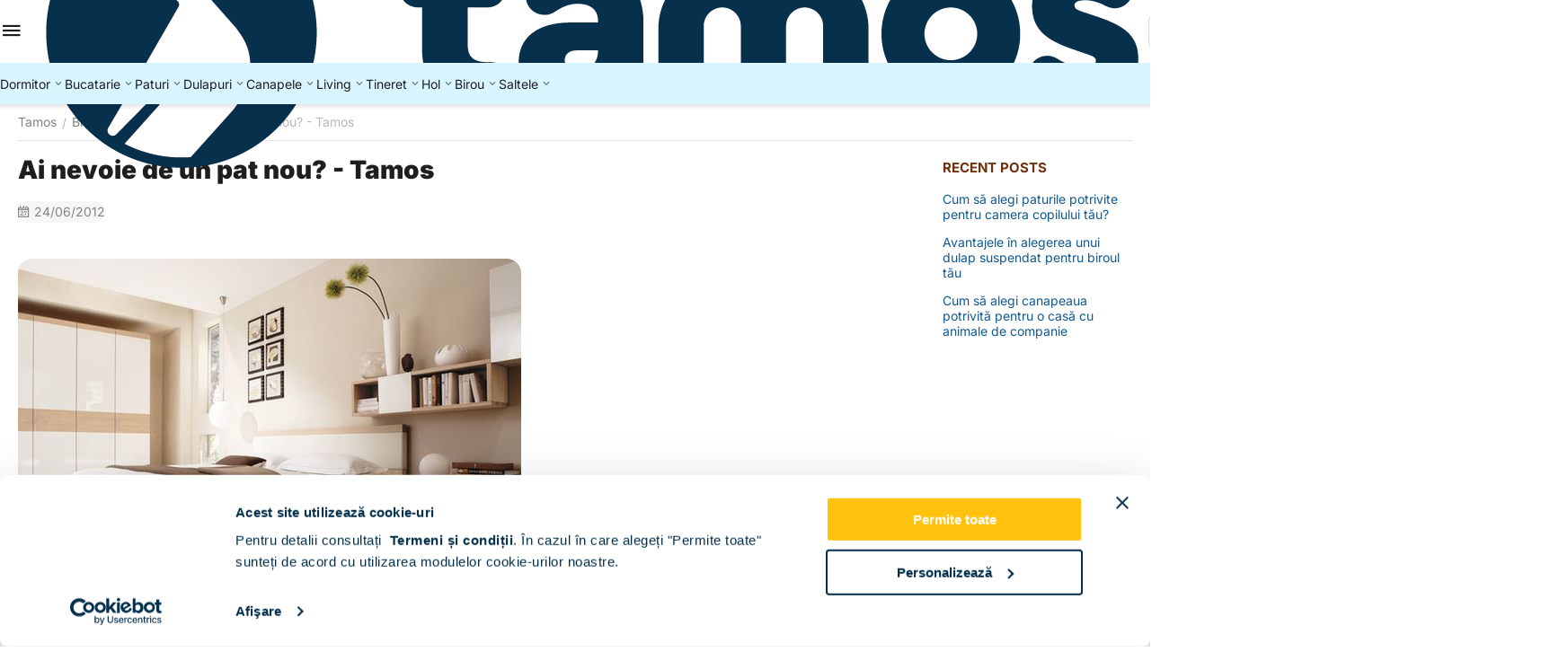

--- FILE ---
content_type: text/html; charset=utf-8
request_url: https://www.tamos.ro/ai-nevoie-de-un-pat-nou.html
body_size: 28653
content:
<!DOCTYPE html>
<html 
prefix="og: https://ogp.me/ns#"    lang="ro"
    dir="ltr"
    class="
 sticky-top-panel sticky-fc-panel sticky-buy-panel-_top"
>
<head>
<title>Ai nevoie de un pat nou?</title>
<base href="https://www.tamos.ro/" />
<meta http-equiv="Content-Type" content="text/html; charset=utf-8" data-ca-mode="ultimate" />
<meta name="viewport" content="width=device-width,initial-scale=1.0,minimum-scale=1.0,maximum-scale=1.0,user-scalable=no,viewport-fit=cover" />
<meta name="description" content="Ai nevoie de un pat nou?" />
    <meta name="keywords" content="Ai nevoie de un pat nou?" />

<meta name="format-detection" content="telephone=no">

            <link rel="canonical" href="https://www.tamos.ro/ai-nevoie-de-un-pat-nou.html" />
            


<meta property="og:type" content="website" />
<meta property="og:locale" content="ro" />
<meta property="og:title" content="Ai nevoie de un pat nou?" />
<meta property="og:description" content="Ai nevoie de un pat nou?" />
<meta property="og:url" content="https://www.tamos.ro/ai-nevoie-de-un-pat-nou.html" />
    <meta property="og:image" content="https://www2.tamos.ro/images/blog/11/8c04b1a1-8ad1-42d4-ac78-8fb1bc4e850f_560_420.jpg?t=1513843045" />

    <meta name="theme-color" content="#ffffff">

<link rel="preconnect" href="https://fonts.googleapis.com"> 
<link rel="preconnect" href="https://fonts.gstatic.com" crossorigin> 
<link rel="preconnect" href="https://www.googletagmanager.com" crossorigin />
<link rel="preconnect" href="https://consent.cookiebot.com" crossorigin />
<meta property="fb:app_id" content="2018462218193737" />
<link href="//fonts.googleapis.com/css2?family=Open+Sans:wght@300;400;600;700&display=swap" rel="stylesheet">
<meta property="og:url" content="https://www.tamos.ro/ai-nevoie-de-un-pat-nou.html"/>
<meta property="og:type" content="article"/>
<meta property="og:title" content="Ai nevoie de un pat nou? - Tamos"/>
<meta property="og:image" content="https://www2.tamos.ro/images/blog/11/8c04b1a1-8ad1-42d4-ac78-8fb1bc4e850f_560_420.jpg?t=1513843045"/>
<meta property="og:site_name" content="TAMOS.RO"/>
<meta property="og:description" content="Ai nevoie de un pat nou?" />
<meta property="og:locale" content="ro" />
<meta name="theme-color" content="#ffc20e" />
<meta name="msapplication-navbutton-color" content="#ffc20e">
<meta name="apple-mobile-web-app-status-bar-style" content="#ffc20e">
<link rel="apple-touch-icon" sizes="180x180" href="/images/favicons/apple-touch-icon.png">
<link rel="icon" type="image/png" sizes="32x32" href="/images/favicons/favicon-32x32.png">
<link rel="icon" type="image/png" sizes="16x16" href="/images/favicons/favicon-16x16.png">
<link rel="manifest" href="/site.webmanifest">
<link rel="mask-icon" href="/images/favicons/safari-pinned-tab.svg" color="#ffc20e">
<meta name="apple-mobile-web-app-title" content="TAMOS">
<meta name="application-name" content="TAMOS">
<meta name="msapplication-TileColor" content="#ffc20e">
<meta name="facebook-domain-verification" content="o7yjjak8tpkthimwwry1wma5iwd4fp" />
<meta name="p:domain_verify" content="6094bb049d2d60ae6fb69fcb14bd47eb"/>
<link rel="preload" crossorigin="anonymous" as="font" href="https://www.tamos.ro/design/themes/abt__unitheme2/media/custom_fonts/inter/inter-900.woff2?1768832687" type="font/woff2" />
<link type="text/css" rel="stylesheet" href="https://www.tamos.ro/var/cache/misc/assets/design/themes/abt__unitheme2/css/standalone.b7c7d213ade9184d3714fc8a85859a371768832687.css?1768832687" /><script data-no-defer>
(function(f, a, s, h, i, o, n) {
    f[i] = f[i] || function() {
        (f[i].q = f[i].q || []).push(arguments);
    };
    f[i].q = f[i].q || [];
    o = a.createElement(s);
    n = a.getElementsByTagName(s)[0];
    o.async = 1;
    o.src = h;
    o.onload = function() {
        if (f[i].q) {
            while(f[i].q.length) {
                f[i].apply(null, f[i].q.shift());
            }
        }
    };
    n.parentNode.insertBefore(o,n);
})(window, document, 'script', 'https://storage.googleapis.com/tsjavascripthosting/tstrack.js', 'tsTracker');
</script>
    

    
    <script type="text/javascript" data-no-defer>
        var tracking_code = 'GTM-JTCT';
        var data_layer = 'dataLayer';
        
        (function(w,d,s,l,i){w[l]=w[l]||[];w[l].push({'gtm.start':
        new Date().getTime(),event:'gtm.js'});var f=d.getElementsByTagName(s)[0],
        j=d.createElement(s),dl=l!='dataLayer'?'&l='+l:'';j.async=true;j.src=
        'https://www.googletagmanager.com/gtm.js?id='+i+dl;f.parentNode.insertBefore(j,f);
        })(window,document,'script', data_layer, tracking_code);
        
    </script>
    



    <!-- Inline script moved to the bottom of the page -->

<!-- Inline script moved to the bottom of the page -->

<!-- Inline script moved to the bottom of the page -->
</head>

<body class=" desktop-screen user-is-guest">
    <div id="app_pages" class="view page_740">    <!-- Google Tag Manager (noscript) -->
    <noscript><iframe src="https://www.googletagmanager.com/ns.html?id=GTM-JTCT"
    height="0" width="0" style="display:none;visibility:hidden"></iframe></noscript>
    <!-- End Google Tag Manager (noscript) -->
        
        <div class="ty-tygh  " data-ca-element="mainContainer" id="tygh_container">

        <div id="ajax_overlay" class="ty-ajax-overlay"></div>
<div id="ajax_loading_box" class="ty-ajax-loading-box"></div>
        <div class="cm-notification-container notification-container">
</div>
        <div class="ty-helper-container "
                    id="tygh_main_container">
                                             
<div class="tygh-top-panel clearfix">
                <div class="container-fluid ">
                                                
    
        </div>
        

</div>

<div class="tygh-header header-grid light-header v3 clearfix">
                <div class="container-fluid">
                                                
                <div class="container-fluid-row">
<div class="row-fluid ">        <div class="span16 top-menu-grid " >
                    <div class="row-fluid ">        <div class="span4 top-logo " >
                    <div class=" " id="snapping_id_2781">
                <div id="sw_dropdown_606" class="ut2-sp-n cm-combination  cm-external-triggered"><span><i class="ut2-icon-outline-menu"></i></span></div><div id="dropdown_606" class="ut2-sw-b hidden cm-external-click" data-ca-external-click-id="sw_dropdown_606"></div><div class="ut2-sw-w" style="display: none;"><div class="ut2-scroll"><div class="ut2-sw"><div class="ut2-sp-f cm-combination" id="off_dropdown_606" style="display:none;"><i class="ut2-icon-baseline-close"></i></div><div class="ut2-rb"><div class="ty-logo-container">
    
            <a href="https://www.tamos.ro/" title="">
        <img class="ty-pict  ty-logo-container__image   cm-image" width="1238" height="307" alt="" title="" src="https://www2.tamos.ro/images/logos/40/TAMOS_LOGO_HOR_POLI_POS_2x_iw4z-5r.png?t=1767950988" />

    
            </a>
    </div></div><div class="ut2-rb account-info"><div class="ut2-account-info">
        
            <div class="ut2-account-info__avatar"><i class="ut2-icon-outline-account-circle"></i></div>
        <p><a href="https://www.tamos.ro/login-ro.html?return_url=index.php%3Fdispatch%3Dpages.view%26page_id%3D740" data-ca-target-id="login_block0" data-ca-dialog-title="Autentificare" class="underlined cm-dialog-opener cm-dialog-auto-size" rel="nofollow">Autentificare</a>&nbsp;&nbsp;|&nbsp;&nbsp;<a href="https://www.tamos.ro/cont-nou.html" class="underlined" rel="nofollow">Inregistrare</a><br/><span>Sign in to get more opportunities</span></p>
    <!--account_info_0--></div></div><div class="ut2-fm-delimiter"></div><nav class="ut2-fm "><div class="ut2-fmbtm hidden">Inapoi la meniu</div><div class="ut2-fmw"><div class="ut2-lfl ty-menu-item__products ut2-lfl_inclusive"><p class="ut2-lfl__head"><a href="javascript:void(0)"><span class="ut2-lfl__head__t"><span class="ut2-lfl__head__name">  Toate categoriile</span></span></a></p><i></i><div class="ut2-slw"><div class="ut2-lsl ut2-lsl__more"><p><a href="https://www.tamos.ro/mobila-dormitor.html"><span>DORMITOR</span></a></p><div class="ut2-tlw"><a href="javascript:void(0);" onclick="$(this).parent().find('a').removeClass('hidden');$(this).addClass('hidden');" class="ut2-lsl__more-link" title=""><span>Mai mult</span></a><a href="https://www.tamos.ro/mobila-dormitor/dormitoare-usi-clasice.html" class="">Dormitoare usi clasice</a><a href="https://www.tamos.ro/mobila-dormitor/dormitoare-usi-culisante.html" class="">Dormitoare usi culisante</a><a href="https://www.tamos.ro/mobila-dormitor/dormitoare-paturi-tapitate.html" class="">Dormitoare paturi tapitate</a><a href="https://www.tamos.ro/mobila-dormitor/dormitoare-colt.html" class="">Dormitoare colt</a><a href="https://www.tamos.ro/mobila-dormitor/dormitoare-tineret.html" class="">Dormitoare tineret</a><a href="https://www.tamos.ro/mobila-dormitor/dormitoare-copii.html" class=" hidden">Dormitoare copii</a><a href="https://www.tamos.ro/mobila-dormitor/set-dormitoare.html" class=" hidden">Set dormitoare</a></div></div><div class="ut2-lsl ut2-lsl__more"><p><a href="https://www.tamos.ro/mobila-bucatarie.html"><span>BUCATARIE</span></a></p><div class="ut2-tlw"><a href="javascript:void(0);" onclick="$(this).parent().find('a').removeClass('hidden');$(this).addClass('hidden');" class="ut2-lsl__more-link" title=""><span>Mai mult</span></a><a href="https://www.tamos.ro/mobila-bucatarie/modele-bucatarii.html" class="">Modele bucatarii</a><a href="https://www.tamos.ro/mobila-bucatarie/dulapuri-bucatarii.html" class="">Dulapuri bucatarie</a><a href="https://www.tamos.ro/mobila-bucatarie/coltare-bucatarie.html" class="">Coltare bucatarie</a><a href="https://www.tamos.ro/mobila-bucatarie/mese-bucatarie.html" class="">Mese bucatarie</a><a href="https://www.tamos.ro/mobila-bucatarie/scaune-bucatarie.html" class="">Scaune bucatarie</a><a href="https://www.tamos.ro/mobila-bucatarie/set-masa-si-scaune.html" class=" hidden">Set masa si scaune</a><a href="https://www.tamos.ro/mobila-bucatarie/electrocasnice.html" class=" hidden">Electrocasnice</a><a href="https://www.tamos.ro/mobila-bucatarie/accesorii-bucatarie.html" class=" hidden">Accesorii bucatarie</a><a href="https://www.tamos.ro/mobila-bucatarie/bucatarii-clasice.html" class=" hidden">Bucatarii clasice</a><a href="https://www.tamos.ro/mobila-bucatarie/bucatarii-electrocasnice-incorporabile.html" class=" hidden">Bucatarii electrocasnice incorporabile</a><a href="https://www.tamos.ro/mobila-bucatarie/bucatarii-pe-colt.html" class=" hidden">Bucatarii pe colt</a><a href="https://www.tamos.ro/mobila-bucatarie/bucatarii-ieftine-150cm.html" class=" hidden">Bucatarii ieftine | &lt; 150 cm</a><a href="https://www.tamos.ro/mobila-bucatarie/bucatarii-moderne-mici-180-200.html" class=" hidden">Bucatarii moderne mici | 180 - 200 cm</a><a href="https://www.tamos.ro/mobila-bucatarie/bucatarii-configurabile-200-cm.html" class=" hidden">Bucatarii configurabile | &gt; 200 cm</a></div></div><div class="ut2-lsl ut2-lsl__more"><p><a href="https://www.tamos.ro/paturi-dormitor.html"><span>PATURI</span></a></p><div class="ut2-tlw"><a href="javascript:void(0);" onclick="$(this).parent().find('a').removeClass('hidden');$(this).addClass('hidden');" class="ut2-lsl__more-link" title=""><span>Mai mult</span></a><a href="https://www.tamos.ro/paturi-dormitor/paturi-tapitate.html" class="">Paturi tapitate</a><a href="https://www.tamos.ro/paturi-dormitor/paturi-copii.html" class="">Paturi copii</a><a href="https://www.tamos.ro/paturi-dormitor/paturi-matrimoniale.html" class="">Paturi matrimoniale</a><a href="https://www.tamos.ro/paturi-dormitor/paturi-de-o-persoana.html" class="">Paturi de o persoana</a><a href="https://www.tamos.ro/paturi-dormitor/paturi-colt.html" class="">Paturi colt</a><a href="https://www.tamos.ro/paturi-dormitor/paturi-cu-dulap-suspendat.html" class=" hidden">Paturi cu dulap suspendat</a><a href="https://www.tamos.ro/paturi-dormitor/paturi-cu-somiera-rabatabila.html" class=" hidden">Paturi cu somiera rabatabila</a><a href="https://www.tamos.ro/paturi-dormitor/panouri-tapitate.html" class=" hidden">Panouri tapitate</a><a href="https://www.tamos.ro/paturi-dormitor/paturi-cu-sertar.html" class=" hidden">Paturi cu sertar</a><a href="https://www.tamos.ro/paturi-dormitor/cadre-pat.html" class=" hidden">Cadre pat</a><a href="https://www.tamos.ro/paturi-dormitor/paturi-90x200.html" class=" hidden">Paturi 90x200</a><a href="https://www.tamos.ro/paturi-dormitor/paturi-120x200.html" class=" hidden">Paturi 120x200</a><a href="https://www.tamos.ro/paturi-dormitor/paturi-140x200.html" class=" hidden">Paturi 140x200</a><a href="https://www.tamos.ro/paturi-dormitor/paturi-160x200.html" class=" hidden">Paturi 160x200</a><a href="https://www.tamos.ro/paturi-dormitor/paturi-180x200.html" class=" hidden">Paturi 180x200</a><a href="https://www.tamos.ro/paturi-dormitor/paturi-ieftine.html" class=" hidden">Paturi ieftine</a><a href="https://www.tamos.ro/paturi-dormitor/paturi-moderne.html" class=" hidden">Paturi moderne</a><a href="https://www.tamos.ro/paturi-dormitor/paturi-premium.html" class=" hidden">Paturi premium</a><a href="https://www.tamos.ro/paturi-dormitor/paturi-albe.html" class=" hidden">Paturi albe</a><a href="https://www.tamos.ro/paturi-dormitor/paturi-gri.html" class=" hidden">Paturi gri</a><a href="https://www.tamos.ro/paturi-dormitor/paturi-roz.html" class=" hidden">Paturi roz</a><a href="https://www.tamos.ro/paturi-dormitor/paturi-verzi.html" class=" hidden">Paturi verzi</a><a href="https://www.tamos.ro/paturi-dormitor/paturi-cu-saltea-inclusa.html" class=" hidden">Paturi cu saltea inclusa</a><a href="https://www.tamos.ro/paturi-dormitor/paturi-cu-saltea-si-noptiere-incluse.html" class=" hidden">Paturi cu saltea si noptiere incluse</a></div></div><div class="ut2-lsl ut2-lsl__more"><p><a href="https://www.tamos.ro/canapele.html"><span>CANAPELE</span></a></p><div class="ut2-tlw"><a href="javascript:void(0);" onclick="$(this).parent().find('a').removeClass('hidden');$(this).addClass('hidden');" class="ut2-lsl__more-link" title=""><span>Mai mult</span></a><a href="https://www.tamos.ro/canapele/canapele-extensibile.html" class="">Canapele extensibile</a><a href="https://www.tamos.ro/canapele/canapele-catifea.html" class="">Canapele catifea</a><a href="https://www.tamos.ro/canapele/canapele-stofa.html" class="">Canapele stofa</a><a href="https://www.tamos.ro/canapele/coltare-stofa.html" class="">Coltare stofa</a><a href="https://www.tamos.ro/canapele/coltare-extensibile.html" class="">Coltare extensibile</a><a href="https://www.tamos.ro/canapele/coltare-piele-texturata.html" class=" hidden">Coltare piele texturata</a><a href="https://www.tamos.ro/canapele/coltare-catifea.html" class=" hidden">Coltare catifea</a><a href="https://www.tamos.ro/canapele/set-canapea-si-fotolii.html" class=" hidden">Set canapea si fotolii</a><a href="https://www.tamos.ro/canapele/fotolii.html" class=" hidden">Fotolii</a><a href="https://www.tamos.ro/canapele/tabureti.html" class=" hidden">Tabureti</a><a href="https://www.tamos.ro/canapele/lada-depozitare.html" class=" hidden">Lada depozitare</a></div></div><div class="ut2-lsl ut2-lsl__more"><p><a href="https://www.tamos.ro/dulapuri-haine-sifoniere.html"><span>DULAPURI</span></a></p><div class="ut2-tlw"><a href="javascript:void(0);" onclick="$(this).parent().find('a').removeClass('hidden');$(this).addClass('hidden');" class="ut2-lsl__more-link" title=""><span>Mai mult</span></a><a href="https://www.tamos.ro/dulapuri-haine-sifoniere/dulapuri-depozitare-clasice.html" class="">Dulapuri depozitare clasice</a><a href="https://www.tamos.ro/dulapuri-haine-sifoniere/dulapuri-usi-glisante.html" class="">Dulapuri usi glisante</a><a href="https://www.tamos.ro/dulapuri-haine-sifoniere/dulapuri-suspendate.html" class="">Dulapuri suspendate</a><a href="https://www.tamos.ro/dulapuri-haine-sifoniere/dressing-dormitor.html" class="">Dressing dormitor</a><a href="https://www.tamos.ro/dulapuri-haine-sifoniere/dulapuri-ieftine.html" class="">Dulapuri ieftine</a><a href="https://www.tamos.ro/dulapuri-haine-sifoniere/dulapuri-mici.html" class=" hidden">Dulapuri mici</a><a href="https://www.tamos.ro/dulapuri-haine-sifoniere/dulapuri-dormitor.html" class=" hidden">Dulapuri dormitor</a><a href="https://www.tamos.ro/dulapuri-haine-sifoniere/dulapuri-colt.html" class=" hidden">Dulapuri colț</a></div></div><div class="ut2-lsl"><p><a href="https://www.tamos.ro/mobila-living.html"><span>Mobila LIVING</span></a></p><div class="ut2-tlw"><a href="https://www.tamos.ro/mobila-living/livinguri-moderne.html" class="">Livinguri moderne</a><a href="https://www.tamos.ro/mobila-living/biblioteci-living.html" class="">Biblioteci living</a></div></div><div class="ut2-lsl"><p><a href="https://www.tamos.ro/mobila-tineret.html"><span>Mobila TINERET</span></a></p><div class="ut2-tlw"><a href="https://www.tamos.ro/mobila-tineret/mobila-dormitor-tineret.html" class="">Mobila dormitor tineret</a><a href="https://www.tamos.ro/mobila-tineret/mobila-tineret-fete.html" class="">Mobila tineret fete</a><a href="https://www.tamos.ro/mobila-tineret/mobila-tineret-baieti.html" class="">Mobila tineret baieti</a><a href="https://www.tamos.ro/mobila-tineret/paturi-tapitate-de-tineret.html" class="">Paturi tapitate de tineret</a></div></div><div class="ut2-lsl"><p><a href="https://www.tamos.ro/mobilier-hol.html"><span>Mobilier hol</span></a></p><div class="ut2-tlw"><a href="https://www.tamos.ro/mobilier-hol/seturi-mobilier-hol.html" class="">Seturi mobilier hol</a><a href="https://www.tamos.ro/mobilier-hol/cuiere-hol.html" class="">Cuiere hol</a><a href="https://www.tamos.ro/mobilier-hol/pantofare.html" class="">Pantofare</a></div></div><div class="ut2-lsl"><p><a href="https://www.tamos.ro/mobila-birou.html"><span>BIROU</span></a></p><div class="ut2-tlw"><a href="https://www.tamos.ro/mobila-birou/birouri-pc.html" class="">Birouri PC</a><a href="https://www.tamos.ro/mobila-birou/ansambluri-birou.html" class="">Ansambluri birou</a><a href="https://www.tamos.ro/mobila-birou/dulapuri-birou.html" class="">Dulapuri depozitare birou</a><a href="https://www.tamos.ro/mobila-birou/scaune-birou.html" class="">Scaune birou</a></div></div><div class="ut2-lsl"><p><a href="https://www.tamos.ro/dormitoare-complete.html"><span>Dormitoare complete</span></a></p></div><div class="ut2-lsl"><p><a href="https://www.tamos.ro/dormitoare-cu-pat-incadrat.html"><span>Dormitoare cu pat incadrat</span></a></p></div><div class="ut2-lsl"><p><a href="https://www.tamos.ro/dormitoare-ieftine.html"><span>Dormitoare ieftine</span></a></p></div><div class="ut2-lsl"><p><a href="https://www.tamos.ro/dormitoare-moderne.html"><span>Dormitoare moderne</span></a></p></div><div class="ut2-lsl"><p><a href="https://www.tamos.ro/comode.html"><span>Comode</span></a></p></div><div class="ut2-lsl"><p><a href="https://www.tamos.ro/noptiere.html"><span>Noptiere</span></a></p></div><div class="ut2-lsl"><p><a href="https://www.tamos.ro/ansamblu-dormitor-comoda-tv.html"><span>Ansamblu dormitor, comoda TV</span></a></p></div><div class="ut2-lsl"><p><a href="https://www.tamos.ro/comode-living-ro.html"><span>Comode living</span></a></p></div><div class="ut2-lsl"><p><a href="https://www.tamos.ro/noptiere-suspendate.html"><span>Noptiere suspendate</span></a></p></div><div class="ut2-lsl"><p><a href="https://www.tamos.ro/comode-cu-sertare.html"><span>Comode cu sertare</span></a></p></div><div class="ut2-lsl"><p><a href="https://www.tamos.ro/comode-tv.html"><span>Comode TV</span></a></p></div><div class="ut2-lsl"><p><a href="https://www.tamos.ro/comode-dormitor.html"><span>Comode dormitor</span></a></p></div><div class="ut2-lsl"><p><a href="https://www.tamos.ro/comode-living.html"><span>Comode Living</span></a></p></div><div class="ut2-lsl"><p><a href="https://www.tamos.ro/comode-hol.html"><span>Comode hol</span></a></p></div><div class="ut2-lsl"><p><a href="https://www.tamos.ro/saltele.html"><span>Saltele</span></a></p></div><div class="ut2-lsl"><p><a href="https://www.tamos.ro/saltele-superortopedice-cu-arcuri.html"><span>Saltele Superortopedice cu Arcuri</span></a></p></div><div class="ut2-lsl"><p><a href="https://www.tamos.ro/saltele-ortopedice.html"><span>Saltele Ortopedice</span></a></p></div><div class="ut2-lsl"><p><a href="https://www.tamos.ro/saltele-superortopedice.html"><span>Saltele Superortopedice</span></a></p></div><div class="ut2-lsl"><p><a href="https://www.tamos.ro/somiere.html"><span>Somiere</span></a></p></div><div class="ut2-lsl"><p><a href="https://www.tamos.ro/saltea-90x200.html"><span>Saltea 90x200</span></a></p></div><div class="ut2-lsl"><p><a href="https://www.tamos.ro/saltea-120x200.html"><span>Saltea 120x200</span></a></p></div></div></div><div class="ut2-lfl ty-menu-item__dormitoare ut2-lfl_inclusive"><img class="ty-pict  ut2-lfl-icon   cm-image" alt="" title="" width="32" height="32" src="https://www2.tamos.ro/images/thumbnails/32/32/abt__ut2/menu-with-icon/40/cat-menu-dormitor.jpg?t=1768938313" />

<p class="ut2-lfl__head"><a href="https://www.tamos.ro/mobila-dormitor.html"><span class="ut2-lfl__head__t"><span class="ut2-lfl__head__name">Dormitoare</span><span class="m-label" style="color:#ffffff;background-color:#ffc20f;border: 1px solid #ffc20f;">Popular</span></span><span class="ut2-lfl__head__d">Seturi dormitor, comode, noptiere</span></a></p><i></i><div class="ut2-slw ut2-slw__right-panel"><div class="ut2-lsl"><p><a href="https://www.tamos.ro/mobila-dormitor/dormitoare-usi-clasice.html"><span>Dormitoare usi clasice</span></a></p></div><div class="ut2-lsl"><p><a href="https://www.tamos.ro/mobila-dormitor/dormitoare-usi-culisante.html"><span>Dormitoare usi culisante</span></a></p></div><div class="ut2-lsl"><p><a href="https://www.tamos.ro/mobila-dormitor/dormitoare-paturi-tapitate.html"><span>Dormitoare paturi tapitate</span></a></p></div><div class="ut2-lsl"><p><a href="https://www.tamos.ro/mobila-dormitor/dormitoare-colt.html"><span>Dormitoare colt</span></a></p></div><div class="ut2-lsl"><p><a href="https://www.tamos.ro/mobila-dormitor/dormitoare-tineret.html"><span>Dormitoare tineret</span></a></p></div><div class="ut2-lsl"><p><a href="https://www.tamos.ro/mobila-dormitor/dormitoare-copii.html"><span>Dormitoare copii</span></a></p></div><div class="ut2-lsl"><p><a href="https://www.tamos.ro/mobila-dormitor/set-dormitoare.html"><span>Set dormitoare</span></a></p></div></div></div><div class="ut2-lfl ty-menu-item__bucatarii ut2-lfl_inclusive"><img class="ty-pict  ut2-lfl-icon   cm-image" alt="" title="" width="32" height="32" src="https://www2.tamos.ro/images/thumbnails/32/32/abt__ut2/menu-with-icon/40/mobila-bucatarie-menu_.jpg?t=1768938313" />

<p class="ut2-lfl__head"><a href="https://www.tamos.ro/mobila-bucatarie.html"><span class="ut2-lfl__head__t"><span class="ut2-lfl__head__name">Bucatarii</span></span><span class="ut2-lfl__head__d">Seturi bucatarie, dulapuri, mese, scaune</span></a></p><i></i><div class="ut2-slw"><div class="ut2-lsl"><p><a href="https://www.tamos.ro/mobila-bucatarie/modele-bucatarii.html"><span>Modele bucatarii</span></a></p></div><div class="ut2-lsl"><p><a href="https://www.tamos.ro/mobila-bucatarie/dulapuri-bucatarii.html"><span>Dulapuri bucatarie</span></a></p><div class="ut2-tlw"><a href="https://www.tamos.ro/mobila-bucatarie/dulapuri-bucatarii/corpuri-inferioare-bucatarie.html" class="">Corpuri inferioare bucatarie</a><a href="https://www.tamos.ro/mobila-bucatarie/dulapuri-bucatarii/corpuri-suspendate-bucatarie.html" class="">Corpuri suspendate bucatarie</a><a href="https://www.tamos.ro/mobila-bucatarie/dulapuri-bucatarii/corpuri-incastrabile.html" class="">Corpuri incastrabile</a><a href="https://www.tamos.ro/mobila-bucatarie/dulapuri-bucatarii/blaturi-bucatarie.html" class="">Blaturi bucatarie</a><a href="https://www.tamos.ro/mobila-bucatarie/dulapuri-bucatarii/fronturi-bucatarie.html" class="">Fronturi bucatarie</a></div></div><div class="ut2-lsl"><p><a href="https://www.tamos.ro/mobila-bucatarie/coltare-bucatarie.html"><span>Coltare bucatarie</span></a></p></div><div class="ut2-lsl"><p><a href="https://www.tamos.ro/mobila-bucatarie/mese-bucatarie.html"><span>Mese bucatarie</span></a></p></div><div class="ut2-lsl"><p><a href="https://www.tamos.ro/mobila-bucatarie/scaune-bucatarie.html"><span>Scaune bucatarie</span></a></p></div><div class="ut2-lsl"><p><a href="https://www.tamos.ro/mobila-bucatarie/set-masa-si-scaune.html"><span>Set masa si scaune</span></a></p></div><div class="ut2-lsl"><p><a href="https://www.tamos.ro/mobila-bucatarie/electrocasnice.html"><span>Electrocasnice</span></a></p><div class="ut2-tlw"><a href="https://www.tamos.ro/mobila-bucatarie/electrocasnice/hote.html" class="">Hote</a><a href="https://www.tamos.ro/mobila-bucatarie/electrocasnice/chiuvete.html" class="">Chiuvete</a><a href="https://www.tamos.ro/mobila-bucatarie/electrocasnice/plite.html" class="">Plite</a><a href="https://www.tamos.ro/mobila-bucatarie/electrocasnice/cuptoare.html" class="">Cuptoare</a><a href="https://www.tamos.ro/mobila-bucatarie/electrocasnice/baterii.html" class="">Baterii </a></div></div><div class="ut2-lsl"><p><a href="https://www.tamos.ro/mobila-bucatarie/accesorii-bucatarie.html"><span>Accesorii bucatarie</span></a></p></div><div class="ut2-lsl"><p><a href="https://www.tamos.ro/mobila-bucatarie/bucatarii-clasice.html"><span>Bucatarii clasice</span></a></p></div><div class="ut2-lsl"><p><a href="https://www.tamos.ro/mobila-bucatarie/bucatarii-electrocasnice-incorporabile.html"><span>Bucatarii electrocasnice incorporabile</span></a></p></div><div class="ut2-lsl"><p><a href="https://www.tamos.ro/mobila-bucatarie/bucatarii-pe-colt.html"><span>Bucatarii pe colt</span></a></p></div><div class="ut2-lsl"><p><a href="https://www.tamos.ro/mobila-bucatarie/bucatarii-ieftine-150cm.html"><span>Bucatarii ieftine | &lt; 150 cm</span></a></p></div><div class="ut2-lsl"><p><a href="https://www.tamos.ro/mobila-bucatarie/bucatarii-moderne-mici-180-200.html"><span>Bucatarii moderne mici | 180 - 200 cm</span></a></p></div><div class="ut2-lsl"><p><a href="https://www.tamos.ro/mobila-bucatarie/bucatarii-configurabile-200-cm.html"><span>Bucatarii configurabile | &gt; 200 cm</span></a></p></div></div></div><div class="ut2-lfl ty-menu-item__paturi ut2-lfl_inclusive"><img class="ty-pict  ut2-lfl-icon   cm-image" alt="" title="" width="32" height="32" src="https://www2.tamos.ro/images/thumbnails/32/32/abt__ut2/menu-with-icon/40/paturi_menu.jpg?t=1768938313" />

<p class="ut2-lfl__head"><a href="https://www.tamos.ro/paturi-dormitor.html"><span class="ut2-lfl__head__t"><span class="ut2-lfl__head__name">Paturi</span></span><span class="ut2-lfl__head__d">Paturi clasice, tapitate, matrimoniale, de copii</span></a></p><i></i><div class="ut2-slw"><div class="ut2-lsl"><p><a href="https://www.tamos.ro/paturi-dormitor/paturi-tapitate.html"><span>Paturi tapitate</span></a></p></div><div class="ut2-lsl"><p><a href="https://www.tamos.ro/paturi-dormitor/paturi-copii.html"><span>Paturi copii</span></a></p></div><div class="ut2-lsl"><p><a href="https://www.tamos.ro/paturi-dormitor/paturi-matrimoniale.html"><span>Paturi matrimoniale</span></a></p></div><div class="ut2-lsl"><p><a href="https://www.tamos.ro/paturi-dormitor/paturi-de-o-persoana.html"><span>Paturi de o persoana</span></a></p></div><div class="ut2-lsl"><p><a href="https://www.tamos.ro/paturi-dormitor/paturi-colt.html"><span>Paturi colt</span></a></p></div><div class="ut2-lsl"><p><a href="https://www.tamos.ro/paturi-dormitor/paturi-cu-dulap-suspendat.html"><span>Paturi cu dulap suspendat</span></a></p></div><div class="ut2-lsl"><p><a href="https://www.tamos.ro/paturi-dormitor/paturi-cu-somiera-rabatabila.html"><span>Paturi cu somiera rabatabila</span></a></p></div><div class="ut2-lsl"><p><a href="https://www.tamos.ro/paturi-dormitor/panouri-tapitate.html"><span>Panouri tapitate</span></a></p></div><div class="ut2-lsl"><p><a href="https://www.tamos.ro/paturi-dormitor/paturi-cu-sertar.html"><span>Paturi cu sertar</span></a></p></div><div class="ut2-lsl"><p><a href="https://www.tamos.ro/paturi-dormitor/cadre-pat.html"><span>Cadre pat</span></a></p></div><div class="ut2-lsl"><p><a href="https://www.tamos.ro/paturi-dormitor/paturi-90x200.html"><span>Paturi 90x200</span></a></p></div><div class="ut2-lsl"><p><a href="https://www.tamos.ro/paturi-dormitor/paturi-120x200.html"><span>Paturi 120x200</span></a></p></div><div class="ut2-lsl"><p><a href="https://www.tamos.ro/paturi-dormitor/paturi-140x200.html"><span>Paturi 140x200</span></a></p></div><div class="ut2-lsl"><p><a href="https://www.tamos.ro/paturi-dormitor/paturi-160x200.html"><span>Paturi 160x200</span></a></p></div><div class="ut2-lsl"><p><a href="https://www.tamos.ro/paturi-dormitor/paturi-180x200.html"><span>Paturi 180x200</span></a></p></div><div class="ut2-lsl"><p><a href="https://www.tamos.ro/paturi-dormitor/paturi-ieftine.html"><span>Paturi ieftine</span></a></p></div><div class="ut2-lsl"><p><a href="https://www.tamos.ro/paturi-dormitor/paturi-moderne.html"><span>Paturi moderne</span></a></p></div><div class="ut2-lsl"><p><a href="https://www.tamos.ro/paturi-dormitor/paturi-premium.html"><span>Paturi premium</span></a></p></div><div class="ut2-lsl"><p><a href="https://www.tamos.ro/paturi-dormitor/paturi-albe.html"><span>Paturi albe</span></a></p></div><div class="ut2-lsl"><p><a href="https://www.tamos.ro/paturi-dormitor/paturi-gri.html"><span>Paturi gri</span></a></p></div><div class="ut2-lsl"><p><a href="https://www.tamos.ro/paturi-dormitor/paturi-roz.html"><span>Paturi roz</span></a></p></div><div class="ut2-lsl"><p><a href="https://www.tamos.ro/paturi-dormitor/paturi-verzi.html"><span>Paturi verzi</span></a></p></div><div class="ut2-lsl"><p><a href="https://www.tamos.ro/paturi-dormitor/paturi-cu-saltea-inclusa.html"><span>Paturi cu saltea inclusa</span></a></p></div><div class="ut2-lsl"><p><a href="https://www.tamos.ro/paturi-dormitor/paturi-cu-saltea-si-noptiere-incluse.html"><span>Paturi cu saltea si noptiere incluse</span></a></p></div></div></div><div class="ut2-lfl ty-menu-item__dulapuri ut2-lfl_inclusive"><img class="ty-pict  ut2-lfl-icon   cm-image" alt="" title="" width="32" height="32" src="https://www2.tamos.ro/images/thumbnails/32/32/abt__ut2/menu-with-icon/40/dulapuri-menu.jpg?t=1768938313" />

<p class="ut2-lfl__head"><a href="https://www.tamos.ro/mobila-bucatarie.html"><span class="ut2-lfl__head__t"><span class="ut2-lfl__head__name">Dulapuri</span><span class="m-label" style="color:#ffffff;background-color:#6aa84f;border: 1px solid #6aa84f;">Cele mai vandute</span></span><span class="ut2-lfl__head__d">Dulapuri cu usi batante, culisante, suspendate, de colt</span></a></p><i></i><div class="ut2-slw"><div class="ut2-lsl"><p><a href="https://www.tamos.ro/dulapuri-haine-sifoniere/dulapuri-depozitare-clasice.html"><span>Dulapuri depozitare clasice</span></a></p></div><div class="ut2-lsl"><p><a href="https://www.tamos.ro/dulapuri-haine-sifoniere/dulapuri-usi-glisante.html"><span>Dulapuri usi glisante</span></a></p></div><div class="ut2-lsl"><p><a href="https://www.tamos.ro/dulapuri-haine-sifoniere/dulapuri-suspendate.html"><span>Dulapuri suspendate</span></a></p></div><div class="ut2-lsl"><p><a href="https://www.tamos.ro/dulapuri-haine-sifoniere/dressing-dormitor.html"><span>Dressing dormitor</span></a></p></div><div class="ut2-lsl"><p><a href="https://www.tamos.ro/dulapuri-haine-sifoniere/dulapuri-ieftine.html"><span>Dulapuri ieftine</span></a></p></div><div class="ut2-lsl"><p><a href="https://www.tamos.ro/dulapuri-haine-sifoniere/dulapuri-mici.html"><span>Dulapuri mici</span></a></p></div><div class="ut2-lsl"><p><a href="https://www.tamos.ro/dulapuri-haine-sifoniere/dulapuri-dormitor.html"><span>Dulapuri dormitor</span></a></p></div><div class="ut2-lsl"><p><a href="https://www.tamos.ro/dulapuri-haine-sifoniere/dulapuri-colt.html"><span>Dulapuri colț</span></a></p></div></div></div><div class="ut2-lfl ty-menu-item__canapele ut2-lfl_inclusive"><img class="ty-pict  ut2-lfl-icon   cm-image" alt="" title="" width="32" height="32" src="https://www2.tamos.ro/images/thumbnails/32/32/abt__ut2/menu-with-icon/40/canapele-menu.jpg?t=1768938313" />

<p class="ut2-lfl__head"><a href="javascript:void(0)"><span class="ut2-lfl__head__t"><span class="ut2-lfl__head__name">Canapele</span><span class="m-label" style="color:#ffffff;background-color:#ff0000;border: 1px solid #ff0000;">Produse noi</span></span><span class="ut2-lfl__head__d">Canapele extensibile, fixe, coltare, lazi depozitare, taburete</span></a></p><i></i><div class="ut2-slw"><div class="ut2-lsl"><p><a href="https://www.tamos.ro/canapele/canapele-extensibile.html"><span>Canapele extensibile</span></a></p></div><div class="ut2-lsl"><p><a href="https://www.tamos.ro/canapele/canapele-catifea.html"><span>Canapele catifea</span></a></p></div><div class="ut2-lsl"><p><a href="https://www.tamos.ro/canapele/canapele-stofa.html"><span>Canapele stofa</span></a></p></div><div class="ut2-lsl"><p><a href="https://www.tamos.ro/canapele/coltare-stofa.html"><span>Coltare stofa</span></a></p></div><div class="ut2-lsl"><p><a href="https://www.tamos.ro/canapele/coltare-extensibile.html"><span>Coltare extensibile</span></a></p></div><div class="ut2-lsl"><p><a href="https://www.tamos.ro/canapele/coltare-piele-texturata.html"><span>Coltare piele texturata</span></a></p></div><div class="ut2-lsl"><p><a href="https://www.tamos.ro/canapele/coltare-catifea.html"><span>Coltare catifea</span></a></p></div><div class="ut2-lsl"><p><a href="https://www.tamos.ro/canapele/set-canapea-si-fotolii.html"><span>Set canapea si fotolii</span></a></p></div><div class="ut2-lsl"><p><a href="https://www.tamos.ro/canapele/fotolii.html"><span>Fotolii</span></a></p></div><div class="ut2-lsl"><p><a href="https://www.tamos.ro/canapele/tabureti.html"><span>Tabureti</span></a></p></div><div class="ut2-lsl"><p><a href="https://www.tamos.ro/canapele/lada-depozitare.html"><span>Lada depozitare</span></a></p></div></div></div><div class="ut2-lfl ty-menu-item__living ut2-lfl_inclusive"><img class="ty-pict  ut2-lfl-icon   cm-image" alt="" title="" width="32" height="32" src="https://www2.tamos.ro/images/thumbnails/32/32/abt__ut2/menu-with-icon/40/living-menu.jpg?t=1768938313" />

<p class="ut2-lfl__head"><a href="https://www.tamos.ro/mobila-living.html"><span class="ut2-lfl__head__t"><span class="ut2-lfl__head__name">Living</span></span><span class="ut2-lfl__head__d">Livinguri moderne, biblioteci, comode living</span></a></p><i></i><div class="ut2-slw"><div class="ut2-lsl"><p><a href="https://www.tamos.ro/mobila-living/livinguri-moderne.html"><span>Livinguri moderne</span></a></p></div><div class="ut2-lsl"><p><a href="https://www.tamos.ro/mobila-living/biblioteci-living.html"><span>Biblioteci living</span></a></p></div></div></div><div class="ut2-lfl ty-menu-item__tineret ut2-lfl_inclusive"><img class="ty-pict  ut2-lfl-icon   cm-image" alt="" title="" width="32" height="32" src="https://www2.tamos.ro/images/thumbnails/32/32/abt__ut2/menu-with-icon/40/mobila-tineret-menu.jpg?t=1768938313" />

<p class="ut2-lfl__head"><a href="https://www.tamos.ro/mobila-tineret.html"><span class="ut2-lfl__head__t"><span class="ut2-lfl__head__name">Tineret</span></span><span class="ut2-lfl__head__d">Dormitoare complete tineret, ansambluri birou tineret, paturi tineret</span></a></p><i></i><div class="ut2-slw"><div class="ut2-lsl"><p><a href="https://www.tamos.ro/mobila-tineret/mobila-dormitor-tineret.html"><span>Mobila dormitor tineret</span></a></p></div><div class="ut2-lsl"><p><a href="https://www.tamos.ro/mobila-tineret/mobila-tineret-fete.html"><span>Mobila tineret fete</span></a></p></div><div class="ut2-lsl"><p><a href="https://www.tamos.ro/mobila-tineret/mobila-tineret-baieti.html"><span>Mobila tineret baieti</span></a></p></div><div class="ut2-lsl"><p><a href="https://www.tamos.ro/mobila-tineret/paturi-tapitate-de-tineret.html"><span>Paturi tapitate de tineret</span></a></p></div></div></div><div class="ut2-lfl  ut2-lfl_inclusive"><img class="ty-pict  ut2-lfl-icon   cm-image" alt="" title="" width="32" height="32" src="https://www2.tamos.ro/images/thumbnails/32/32/abt__ut2/menu-with-icon/40/mobila-hol-menu.jpg?t=1768938313" />

<p class="ut2-lfl__head"><a href="https://www.tamos.ro/mobilier-hol.html"><span class="ut2-lfl__head__t"><span class="ut2-lfl__head__name">Hol</span></span><span class="ut2-lfl__head__d">Seturi mobilier hol, pantofare, cuiere</span></a></p><i></i><div class="ut2-slw"><div class="ut2-lsl"><p><a href="https://www.tamos.ro/mobilier-hol/seturi-mobilier-hol.html"><span>Seturi mobilier hol</span></a></p></div><div class="ut2-lsl"><p><a href="https://www.tamos.ro/mobilier-hol/cuiere-hol.html"><span>Cuiere hol</span></a></p></div><div class="ut2-lsl"><p><a href="https://www.tamos.ro/mobilier-hol/pantofare.html"><span>Pantofare</span></a></p></div></div></div><div class="ut2-lfl  ut2-lfl_inclusive"><img class="ty-pict  ut2-lfl-icon   cm-image" alt="" title="" width="32" height="32" src="https://www2.tamos.ro/images/thumbnails/32/32/abt__ut2/menu-with-icon/40/birouri-menu.jpg?t=1768938313" />

<p class="ut2-lfl__head"><a href="https://www.tamos.ro/mobila-birou.html"><span class="ut2-lfl__head__t"><span class="ut2-lfl__head__name">Birouri</span></span><span class="ut2-lfl__head__d">Ansambluri birou, dulapuri birou</span></a></p><i></i><div class="ut2-slw"><div class="ut2-lsl"><p><a href="https://www.tamos.ro/mobila-birou/birouri-pc.html"><span>Birouri PC</span></a></p></div><div class="ut2-lsl"><p><a href="https://www.tamos.ro/mobila-birou/ansambluri-birou.html"><span>Ansambluri birou</span></a></p></div><div class="ut2-lsl"><p><a href="https://www.tamos.ro/mobila-birou/dulapuri-birou.html"><span>Dulapuri depozitare birou</span></a></p></div><div class="ut2-lsl"><p><a href="https://www.tamos.ro/mobila-birou/scaune-birou.html"><span>Scaune birou</span></a></p><div class="ut2-tlw"><a href="https://www.tamos.ro/mobila-birou/scaune-birou/scaune-ergonomice-birou.html" class="">Scaune ergonomice birou</a><a href="https://www.tamos.ro/mobila-birou/scaune-birou/scaune-directoriale.html" class="">Scaune directoriale</a><a href="https://www.tamos.ro/mobila-birou/scaune-birou/scaune-conferinta.html" class="">Scaune conferinta</a></div></div></div></div><div class="ut2-lfl "><img class="ty-pict  ut2-lfl-icon   cm-image" alt="" title="" width="32" height="32" src="https://www2.tamos.ro/images/thumbnails/32/32/abt__ut2/menu-with-icon/40/saltele-menu_ia4v-sa.jpg?t=1768938313" />

<p class="ut2-lfl__head"><a href="https://www.tamos.ro/saltele.html"><span class="ut2-lfl__head__t"><span class="ut2-lfl__head__name">Saltele</span></span><span class="ut2-lfl__head__d">Saltele Ortopedice, saltele superortopedice, somiere</span></a></p></div></div></nav></div></div></div>
                    <!--snapping_id_2781--></div><div class="top-logo " id="snapping_id_2782">
                <div class="ty-logo-container">
    
            <a href="https://www.tamos.ro/" title="">
        <img class="ty-pict  ty-logo-container__image   cm-image" width="1238" height="307" alt="" title="" src="https://www2.tamos.ro/images/logos/40/TAMOS_LOGO_HOR_POLI_POS_2x_iw4z-5r.png?t=1767950988" />

    
            </a>
    </div>

                    <!--snapping_id_2782--></div>
            </div>

                                        
            
        <div class="span9 top-search " >
                    <div class="ut2-search " id="snapping_id_2784">
                <a href="javascript:void(0);" rel="nofollow" onclick="$(this).parent().next().toggleClass('hidden');$(this).next().toggleClass('view');$(this).toggleClass('hidden');" class="ut2-btn-search"><i class="ut2-icon-search"></i><i class="ut2-icon-baseline-close hidden"></i></a>


<div class="ty-search-block">
    
    <form action="https://www.tamos.ro/" name="search_form" method="get">
        <input type="hidden" name="match" value="all" />
        <input type="hidden" name="subcats" value="Y" />
        <input type="hidden" name="pcode_from_q" value="Y" />
        <input type="hidden" name="pshort" value="Y" />
        <input type="hidden" name="pfull" value="Y" />
        <input type="hidden" name="pname" value="Y" />
        <input type="hidden" name="pkeywords" value="Y" />
        <input type="hidden" name="search_performed" value="Y" />

        

        <input type="text" name="q" value="" id="search_input" title="Cauta produse" class="ty-search-block__input cm-hint" /><button title="Căutare" class="ty-search-magnifier" type="submit"><i class="ut2-icon-search"></i></button>
<input type="hidden" name="dispatch" value="products.search" />
        
    </form>
</div>

                    <!--snapping_id_2784--></div><div class=" " id="snapping_id_2785">
                <div class="ut2-pn">
    <div class="ut2-pn__wrap ut2-pn__row cm-combination" id="sw_dropdown_2785">
        <span><span class="ut2-pn__icon ut2-icon">&nbsp;</span><span class="ut2-pn__title"><bdo dir="ltr">0745171717</bdo></span></span>
            </div>
    <div class="ut2-pn__contacts">
        <div id="dropdown_2785" class="cm-popup-box ut2-pn__items-full ty-dropdown-box__content hidden" style="display:none;">
            <a href="javascript:void(0);" data-ca-external-click-id="sw_dropdown_2785" rel="nofollow" class="cm-external-click ut2-btn-close hidden"><i class="ut2-icon-baseline-close"></i></a>
            <div class="ut2-pn__items">
                <p>
            <a href="tel:0745171717"><bdo dir="ltr">0745171717</bdo></a>
        <!-- Edit work time -->
    <small>Lu-Vi 9:00-18:00</small>
</p>

    <p><span class="ut2-pn__call_request">    




    
    

    <a id="opener_call_request_2785"
        class="cm-dialog-opener cm-dialog-auto-size "
         href="#"        data-ca-target-id="content_call_request_2785"
                data-ca-dialog-title="Contacts"        
        rel="nofollow"
    >
                <span >Te sunam noi</span>
            </a>


<div class="hidden" id="content_call_request_2785" title="Te sunam noi">
        <div id="call_request_2785">

<form name="call_requests_form_main" id="form_call_request_2785" action="https://www.tamos.ro/" method="post" class="cm-ajax cm-ajax-full-render cm-processing-personal-data" data-ca-processing-personal-data-without-click="true" >
    
<input type="hidden" name="result_ids" value="call_request_2785" />
<input type="hidden" name="return_url" value="index.php?dispatch=pages.view&amp;page_id=740" />
<input type="hidden" name="company_id" value="" />


<div class="ty-control-group">
    <label class="ty-control-group__title" for="call_data_call_request_2785_name">Numele dvs.</label>
    <input id="call_data_call_request_2785_name" size="50" class="ty-input-text-full" type="text" name="call_data[name]" value="" />
</div>

<div class="cm-mask-phone-group ty-control-group " data-ca-phone-mask-group-id="call_data_call_request_2785_phone"><label for="call_data_call_request_2785_phone" class="cm-mask-phone-label ty-control-group__title cm-required cm-trim ">Telefon</label><div class="controls"><div class="cm-field-container ty-field-phone-container  "><input type="tel" id="call_data_call_request_2785_phone" name="call_data[phone]" value="" class="cm-mask-phone ty-input-phone ty-input-fill ty-input-phone--any-symbols ty-input-text " title="Contacts" placeholder="+40" data-ca-phone-mask-type="any_symbols" data-ca-phone-mask-country="RO" data-ca-phone-mask-symbol="+40" data-ca-check-filter="[data-ca-phone-mask-group-id='call_data_call_request_2785_phone']" data-ca-lite-checkout-field="call_data[phone]" data-ca-lite-checkout-auto-save="true" /></div></div></div>

    <div class="ty-control-group">
        <label for="call_data_call_request_2785_convenient_time_from" class="ty-control-group__title">Ora convenabila</label>
        <bdi>
            <input id="call_data_call_request_2785_convenient_time_from" class="ty-input-text cm-cr-mask-time" size="6" type="text" name="call_data[time_from]" value="" placeholder="09:00" /> -
            <input id="call_data_call_request_2785_convenient_time_to" class="ty-input-text cm-cr-mask-time" size="6" type="text" name="call_data[time_to]" value="" placeholder="20:00" />
        </bdi>
    </div>



                        
        <div class="ty-gdpr-agreement">
            <label
                for="gdpr_agreements_call_requests_n610"
                id="gdpr_agreements_call_requests_n610_label"
                class="cm-gdpr-check-agreement checkbox ty-gdpr-agreement--label"
            >
                <input
                    type="checkbox"
                    id="gdpr_agreements_call_requests_n610"
                    name="gdpr_agreements[call_requests]"
                    value="Y"
                    class="cm-agreement checkbox"
                                                        />
                Sunt de acord ca datele mele personale  sa fie prelucrate </u>dupa cum urmeaza </u>
            </label>
            <a id="opener_group_gdpr_agreements_call_requests_n610_label" class="cm-dialog-opener cm-dialog-auto-size" data-ca-target-id="content_group_gdpr_agreements_call_requests_n610_label" data-ca-dialog-title="GDPR" rel="nofollow"><i class="ty-icon-help-circle ty-gdpr-agreement--icon"></i></a>
        </div>

        <!-- Inline script moved to the bottom of the page -->
    
    <div class="hidden content_group_gdpr" id="content_group_gdpr_agreements_call_requests_n610_label">
        <p>Noi (TAMOS.RO) vom folosi datele pe care le furnizați aici pentru a vă contacta cu privire la cererea de apel sau comanda dumneavoastră. Aceste date vor rămâne în sistemul nostru, vizibile pentru personalul nostru (sau pentru furnizorul partener), până când vă retrageți consimțământul. Dacă doriți să vă eliminați datele cu caracter personal, trimiteți un e-mail la  <a href="/cdn-cgi/l/email-protection" class="__cf_email__" data-cfemail="4e21202227202b0e3a2f23213d603c21">[email&#160;protected]</a>.</p> <p>Dacă considerați că datele dumneavoastră cu caracter personal au fost utilizate abuziv, aveți dreptul de a depune o plângere la o autoritate de supraveghere. Suntem obligați, prin Regulamentul general al UE privind protecția datelor, să vă informăm despre acest drept; de fapt, nu intenționăm să folosim greșit datele dvs.</p>
    
<!--content_group_gdpr_agreements_call_requests_n610_label--></div>
<div class="cm-block-add-subscribe">
</div>

<div class="buttons-container">
        
     <button  class="ty-btn__primary ty-btn__big cm-form-dialog-closer ty-btn ty-btn" type="submit" name="dispatch[call_requests.request]" ><bdi>Trimite</bdi></button>

</div>

</form>

<!--call_request_2785--></div>

</div>
</span></p>

                <hr>

                
                
                            </div>
        </div>
    </div>
</div>

                    <!--snapping_id_2785--></div>
            </div>

                                        
            
        <div class="span3 top-buttons top-button-cart " >
                    <div class="hidden-phone " id="snapping_id_2786">
                
    
    <div class="ut2-top-wishlist-count" id="abt__ut2_wishlist_count">
        <a class="cm-tooltip ty-wishlist__a " href="https://www.tamos.ro/favorite.html" rel="nofollow" title="Vezi lista de favorite"><span><i class="ut2-icon-baseline-favorite-border"></i></span></a>
        <!--abt__ut2_wishlist_count--></div>

                    <!--snapping_id_2786--></div><div class="ut2-top-my-account hidden-phone " id="snapping_id_2787">
                <div class="ty-dropdown-box" id="account_info_2787">
    <div id="sw_dropdown_611" class="ty-dropdown-box__title cm-combination">
        <a href="https://www.tamos.ro/profiles-update-ro.html" class="ty-hand">
    <i class="ut2-icon-outline-account-circle"></i>
</a>    </div>

    <div id="dropdown_611" class="cm-popup-box ty-dropdown-box__content hidden">
                <div class="ut2-popup-box-title">Cont<div class="cm-external-click ut2-btn-close" data-ca-external-click-id="sw_dropdown_611"><i class="ut2-icon-baseline-close"></i></div></div>
        <ul class="ty-account-info">
                                        <li class="ty-account-info__item ty-dropdown-box__item"><a class="ty-account-info__a underlined" href="https://www.tamos.ro/orders-search.html" rel="nofollow">Comenzile mele</a></li>
                            

<li class="ty-account-info__item "><a class="ty-account-info__a" href="https://www.tamos.ro/favorite.html" rel="nofollow">Favorite</a></li>        </ul>

        
        <div class="ty-account-info__buttons buttons-container">
                            <a href="https://www.tamos.ro/login-ro.html?return_url=index.php%3Fdispatch%3Dpages.view%26page_id%3D740" data-ca-target-id="login_block2787" class="cm-dialog-opener cm-dialog-auto-size ty-btn ty-btn__secondary" rel="nofollow">Autentificare</a><a href="https://www.tamos.ro/cont-nou.html" rel="nofollow" class="ty-btn ty-btn__primary">Inregistrare</a>
                <div  id="login_block2787" class="hidden" title="Autentificare">
                    <div class="ty-login-popup">
                                            </div>
                </div>
                    </div>
<!--account_info_2787--></div>
</div>
                    <!--snapping_id_2787--></div><div class="ut2-top-cart-content " id="snapping_id_2788">
                    <div class="ty-dropdown-box" id="cart_status_2788">
        <div id="sw_dropdown_2788" class="ty-dropdown-box__title cm-combination">
        <a href="https://www.tamos.ro/cart.html" class="ty-hand" id="cart_icon_2788">
            <i class="ut2-icon-outline-cart filled"><span class="ty-minicart-count empty">0</span></i>        <!--cart_icon_2788--></a>
        </div>
        <div id="dropdown_2788" class="cm-popup-box ty-dropdown-box__content ty-dropdown-box__content--cart hidden">
                            <div class="cm-cart-content cm-cart-content-thumb cm-cart-content-delete" id="cart_content_2788">
                    <div class="ut2-popup-box-title">Cosul meu: <div class="cm-external-click ut2-btn-close" data-ca-external-click-id="sw_dropdown_2788"><i class="ut2-icon-baseline-close"></i></div></div>
                        <div class="ty-cart-items">
                                                            <div class="ty-cart-items__empty ty-center">Cosul este gol</div>
                                                    </div>

                                            <div class="cm-cart-buttons buttons-container  hidden">
                                                                                    
                            <div class="cart_buttons">
                                <a href="https://www.tamos.ro/cart.html" rel="nofollow" class="ty-btn ty-btn__outline">Detalii comanda</a>
                                                            </div>
                        </div>
                    
                <!--cart_content_2788--></div>
            
        </div>
    <!--cart_status_2788--></div>


                    <!--snapping_id_2788--></div>
            </div>
</div>
            </div>
</div>
    </div>                                        
                <div class="container-fluid-row container-fluid-row-full-width second-header-grid top-menu-grid">
<div class="row-fluid ">        <div class="span16 " >
                    <div class="hidden-phone hidden-tablet " id="snapping_id_2790">
                
<div class="ut2-h__menu ut2-menu ut2-m-slider" style="--ut2-horizontal-menu-block-height: 490px;"><div class="ut2-h__menu__in"><a href="javascript:void(0);" onclick="$(this).next().toggleClass('view');$(this).toggleClass('open');" class="ut2-h__menu__burger"><i class="ut2-icon-outline-menu"></i></a><ul class="ut2-menu__list" style="--menu-columns: 4"><li class="ut2-menu__item" data-subitems-count="4"><a class="ty-menu__item-toggle cm-responsive-menu-toggle"><i class="ut2-icon-outline-expand_more"></i></a><a href="https://www.tamos.ro/mobila-dormitor.html" class="ut2-menu__link item-1st-has-childs"><span class="ut2-menu__link__in"><span class="ut2-menu__link__text"><span class="ut2-menu__link__name">Dormitor</span>                                </span>
	                        </span>
	                    </a>

                                                    <div class="ut2-menu__submenu" id="topmenu_614_2790_8193cf65dd56625ac804c93dedaa7440">
                                                                            <div class="ut2-menu__submenu__carrier  ">
            <div class="ut2-menu__submenu__wrapper">
                <div class="ut2-menu__2nd-list">
                        


    
    <div class="ut2-menu__2nd-col">
                    <div class="ut2-menu__2nd-item" data-elem-index="0">
                
                                <div class="ut2-menu__2nd-item__header">
                    <a href="javascript:void(0)"
                                              class="ut2-menu__2nd-link ">
                                                <span class="ut2-menu__2nd-link__text"><span class="ut2-menu__2nd-link__name">Dormitoare dupa caracteristici</span></span>
                    </a>
                                    </div>

                                    <span class="ty-menu__item-toggle cm-responsive-menu-toggle">
                        <i class="ut2-mark-fold-unfold"></i>
                    </span>
                
                                    <div class="ut2-menu__2nd-submenu">
                        <div class="ut2-menu__2nd-submenu__wrapper">
                                                                                                <div class="ut2-menu__3rd-list clipped " data-cols-count="4" style="--menu-items:5;">
                                                                                                                                                                                                                <div class="ut2-menu__3rd-item">
                                                <a href="https://www.tamos.ro/mobila-dormitor/dormitoare-usi-clasice.html"                                                   class="ut2-menu__3rd-link "
                                                   title="Dormitoare usi clasice">
                                                                                                        <span class="ut2-menu__3rd-link__text"><span class="ut2-menu__3rd-link__name">Dormitoare usi clasice</span></span>
                                                </a>
                                            </div>
                                                                                                                                <div class="ut2-menu__3rd-item">
                                                <a href="https://www.tamos.ro/mobila-dormitor/dormitoare-usi-culisante.html"                                                   class="ut2-menu__3rd-link "
                                                   title="Dormitoare usi culisante">
                                                                                                        <span class="ut2-menu__3rd-link__text"><span class="ut2-menu__3rd-link__name">Dormitoare usi culisante</span></span>
                                                </a>
                                            </div>
                                                                                                                                <div class="ut2-menu__3rd-item">
                                                <a href="https://www.tamos.ro/mobila-dormitor/dormitoare-colt.html"                                                   class="ut2-menu__3rd-link "
                                                   title="Dormitoare colt">
                                                                                                        <span class="ut2-menu__3rd-link__text"><span class="ut2-menu__3rd-link__name">Dormitoare colt</span></span>
                                                </a>
                                            </div>
                                                                                                                                <div class="ut2-menu__3rd-item">
                                                <a href="https://www.tamos.ro/mobila-dormitor/dormitoare-paturi-tapitate.html"                                                   class="ut2-menu__3rd-link "
                                                   title="Dormitoare paturi tapitate">
                                                                                                        <span class="ut2-menu__3rd-link__text"><span class="ut2-menu__3rd-link__name">Dormitoare paturi tapitate</span></span>
                                                </a>
                                            </div>
                                                                                                                                <div class="ut2-menu__3rd-item">
                                                <a href="https://www.tamos.ro/mobila-dormitor/dormitoare-copii.html"                                                   class="ut2-menu__3rd-link "
                                                   title="Dormitoare copii">
                                                                                                        <span class="ut2-menu__3rd-link__text"><span class="ut2-menu__3rd-link__name">Dormitoare copii</span></span>
                                                </a>
                                            </div>
                                                                                                                                <div class="ut2-menu__3rd-item">
                                                <a href="https://www.tamos.ro/mobila-dormitor/dormitoare-tineret.html"                                                   class="ut2-menu__3rd-link "
                                                   title="Dormitoare tineret">
                                                                                                        <span class="ut2-menu__3rd-link__text"><span class="ut2-menu__3rd-link__name">Dormitoare tineret</span></span>
                                                </a>
                                            </div>
                                                                                                                                <div class="ut2-menu__3rd-item">
                                                <a href="https://www.tamos.ro/dormitoare-complete.html"                                                   class="ut2-menu__3rd-link "
                                                   title="Dormitoare complete">
                                                                                                        <span class="ut2-menu__3rd-link__text"><span class="ut2-menu__3rd-link__name">Dormitoare complete</span></span>
                                                </a>
                                            </div>
                                                                                                                                <div class="ut2-menu__3rd-item">
                                                <a href="https://www.tamos.ro/dormitoare-cu-pat-incadrat.html"                                                   class="ut2-menu__3rd-link "
                                                   title="Dormitoare cu pat incadrat">
                                                                                                        <span class="ut2-menu__3rd-link__text"><span class="ut2-menu__3rd-link__name">Dormitoare cu pat incadrat</span></span>
                                                </a>
                                            </div>
                                                                                                                                <div class="ut2-menu__3rd-item">
                                                <a href="https://www.tamos.ro/ansamblu-dormitor-comoda-tv.html"                                                   class="ut2-menu__3rd-link "
                                                   title="Ansambluri dormitor">
                                                                                                        <span class="ut2-menu__3rd-link__text"><span class="ut2-menu__3rd-link__name">Ansambluri dormitor</span></span>
                                                </a>
                                            </div>
                                                                                
                                    </div>
                                                            
                                                            <a href="javascript:void(0);" onclick="$(this).prev().addClass('view');$(this).addClass('hidden');" class="ut2-more-btn" title=""><span>Mai mult</span></a>
                            
                                                    </div>

                                            </div>
                            </div>
            </div>

    
    <div class="ut2-menu__2nd-col">
                    <div class="ut2-menu__2nd-item" data-elem-index="1">
                
                                <div class="ut2-menu__2nd-item__header">
                    <a href="javascript:void(0)"
                                              class="ut2-menu__2nd-link ">
                                                <span class="ut2-menu__2nd-link__text"><span class="ut2-menu__2nd-link__name">Dormitoare dupa pret</span></span>
                    </a>
                                    </div>

                                    <span class="ty-menu__item-toggle cm-responsive-menu-toggle">
                        <i class="ut2-mark-fold-unfold"></i>
                    </span>
                
                                    <div class="ut2-menu__2nd-submenu">
                        <div class="ut2-menu__2nd-submenu__wrapper">
                                                                                                <div class="ut2-menu__3rd-list " data-cols-count="4" >
                                                                                                                                                                                                                <div class="ut2-menu__3rd-item">
                                                <a href="https://www.tamos.ro/dormitoare-ieftine.html"                                                   class="ut2-menu__3rd-link "
                                                   title="Dormitoare ieftine | < 1.790 lei">
                                                                                                        <span class="ut2-menu__3rd-link__text"><span class="ut2-menu__3rd-link__name">Dormitoare ieftine | < 1.790 lei</span></span>
                                                </a>
                                            </div>
                                                                                                                                <div class="ut2-menu__3rd-item">
                                                <a href="https://www.tamos.ro/dormitoare-moderne.html"                                                   class="ut2-menu__3rd-link "
                                                   title="Dormitoare moderne | 1.500 - 2.490 lei">
                                                                                                        <span class="ut2-menu__3rd-link__text"><span class="ut2-menu__3rd-link__name">Dormitoare moderne | 1.500 - 2.490 lei</span></span>
                                                </a>
                                            </div>
                                                                                                                                <div class="ut2-menu__3rd-item">
                                                <a href="https://www.tamos.ro/mobila-dormitor/set-dormitoare.html"                                                   class="ut2-menu__3rd-link "
                                                   title="Dormitoare set | > 2.500 lei">
                                                                                                        <span class="ut2-menu__3rd-link__text"><span class="ut2-menu__3rd-link__name">Dormitoare set | > 2.500 lei</span></span>
                                                </a>
                                            </div>
                                                                                
                                    </div>
                                                            
                            
                                                    </div>

                                            </div>
                            </div>
            </div>

    
    <div class="ut2-menu__2nd-col">
                    <div class="ut2-menu__2nd-item" data-elem-index="2">
                
                                <div class="ut2-menu__2nd-item__header">
                    <a href="https://www.tamos.ro/comode.html"
                                              class="ut2-menu__2nd-link ">
                                                <span class="ut2-menu__2nd-link__text"><span class="ut2-menu__2nd-link__name">Comode </span></span>
                    </a>
                                    </div>

                                    <span class="ty-menu__item-toggle cm-responsive-menu-toggle">
                        <i class="ut2-mark-fold-unfold"></i>
                    </span>
                
                                    <div class="ut2-menu__2nd-submenu">
                        <div class="ut2-menu__2nd-submenu__wrapper">
                                                                                                <div class="ut2-menu__3rd-list " data-cols-count="4" >
                                                                                                                                                                                                                <div class="ut2-menu__3rd-item">
                                                <a href="https://www.tamos.ro/comode-dormitor.html"                                                   class="ut2-menu__3rd-link "
                                                   title="Comode dormitor">
                                                                                                        <span class="ut2-menu__3rd-link__text"><span class="ut2-menu__3rd-link__name">Comode dormitor</span></span>
                                                </a>
                                            </div>
                                                                                                                                <div class="ut2-menu__3rd-item">
                                                <a href="https://www.tamos.ro/comode-cu-sertare.html"                                                   class="ut2-menu__3rd-link "
                                                   title="Comode cu sertare">
                                                                                                        <span class="ut2-menu__3rd-link__text"><span class="ut2-menu__3rd-link__name">Comode cu sertare</span></span>
                                                </a>
                                            </div>
                                                                                                                                <div class="ut2-menu__3rd-item">
                                                <a href="https://www.tamos.ro/comode-tv.html"                                                   class="ut2-menu__3rd-link "
                                                   title="Comode TV">
                                                                                                        <span class="ut2-menu__3rd-link__text"><span class="ut2-menu__3rd-link__name">Comode TV</span></span>
                                                </a>
                                            </div>
                                                                                
                                    </div>
                                                            
                            
                                                    </div>

                                            </div>
                            </div>
            </div>

    
    <div class="ut2-menu__2nd-col">
                    <div class="ut2-menu__2nd-item" data-elem-index="3">
                
                                <div class="ut2-menu__2nd-item__header">
                    <a href="https://www.tamos.ro/index.php?dispatch=categories.view&amp;category_id="
                                              class="ut2-menu__2nd-link ">
                                                <span class="ut2-menu__2nd-link__text"><span class="ut2-menu__2nd-link__name">Noptiere</span></span>
                    </a>
                                    </div>

                                    <span class="ty-menu__item-toggle cm-responsive-menu-toggle">
                        <i class="ut2-mark-fold-unfold"></i>
                    </span>
                
                                    <div class="ut2-menu__2nd-submenu">
                        <div class="ut2-menu__2nd-submenu__wrapper">
                                                                                                <div class="ut2-menu__3rd-list " data-cols-count="4" >
                                                                                                                                                                                                                <div class="ut2-menu__3rd-item">
                                                <a href="https://www.tamos.ro/noptiere.html"                                                   class="ut2-menu__3rd-link "
                                                   title="Noptiere dormitor">
                                                                                                        <span class="ut2-menu__3rd-link__text"><span class="ut2-menu__3rd-link__name">Noptiere dormitor</span></span>
                                                </a>
                                            </div>
                                                                                                                                <div class="ut2-menu__3rd-item">
                                                <a href="https://www.tamos.ro/noptiere-suspendate.html"                                                   class="ut2-menu__3rd-link "
                                                   title="Noptiere suspendate">
                                                                                                        <span class="ut2-menu__3rd-link__text"><span class="ut2-menu__3rd-link__name">Noptiere suspendate</span></span>
                                                </a>
                                            </div>
                                                                                
                                    </div>
                                                            
                            
                                                    </div>

                                            </div>
                            </div>
            </div>

<!-- Inline script moved to the bottom of the page -->                </div>
                                    <div class="ut2-menu__more-cat-link">
                        <a class="ty-btn-text" href="https://www.tamos.ro/mobila-dormitor.html" title="">
                            <span class="ut2-menu__more-cat-link__in">
                                Mai multe Dormitor <i class="text-arrow">&rarr;</i>
                            </span>
                        </a>
                    </div>
                            </div>

                    </div>
    
                            </div>
                                            </li>
                <li class="ut2-menu__item" data-subitems-count="6"><a class="ty-menu__item-toggle cm-responsive-menu-toggle"><i class="ut2-icon-outline-expand_more"></i></a><a href="https://www.tamos.ro/mobila-bucatarie.html" class="ut2-menu__link item-1st-has-childs"><span class="ut2-menu__link__in"><span class="ut2-menu__link__text"><span class="ut2-menu__link__name">Bucatarie</span>                                </span>
	                        </span>
	                    </a>

                                                    <div class="ut2-menu__submenu" id="topmenu_614_2790_3b800cecb15636e0c1e607cb0d9f9dff">
                                                                            <div class="ut2-menu__submenu__carrier  ">
            <div class="ut2-menu__submenu__wrapper">
                <div class="ut2-menu__2nd-list">
                        


    
    <div class="ut2-menu__2nd-col">
                    <div class="ut2-menu__2nd-item" data-elem-index="0">
                
                                <div class="ut2-menu__2nd-item__header">
                    <a href="javascript:void(0)"
                                              class="ut2-menu__2nd-link ">
                                                <span class="ut2-menu__2nd-link__text"><span class="ut2-menu__2nd-link__name">Bucatarii dupa caracteristici</span></span>
                    </a>
                                    </div>

                                    <span class="ty-menu__item-toggle cm-responsive-menu-toggle">
                        <i class="ut2-mark-fold-unfold"></i>
                    </span>
                
                                    <div class="ut2-menu__2nd-submenu">
                        <div class="ut2-menu__2nd-submenu__wrapper">
                                                                                                <div class="ut2-menu__3rd-list " data-cols-count="4" >
                                                                                                                                                                                                                <div class="ut2-menu__3rd-item">
                                                <a href="https://www.tamos.ro/mobila-bucatarie/modele-bucatarii.html"                                                   class="ut2-menu__3rd-link "
                                                   title="Modele bucatarii">
                                                                                                        <span class="ut2-menu__3rd-link__text"><span class="ut2-menu__3rd-link__name">Modele bucatarii</span></span>
                                                </a>
                                            </div>
                                                                                                                                <div class="ut2-menu__3rd-item">
                                                <a href="https://www.tamos.ro/mobila-bucatarie/dulapuri-bucatarii.html"                                                   class="ut2-menu__3rd-link "
                                                   title="Dulapuri bucatarie">
                                                                                                        <span class="ut2-menu__3rd-link__text"><span class="ut2-menu__3rd-link__name">Dulapuri bucatarie</span></span>
                                                </a>
                                            </div>
                                                                                                                                <div class="ut2-menu__3rd-item">
                                                <a href="https://www.tamos.ro/mobila-bucatarie/bucatarii-clasice.html"                                                   class="ut2-menu__3rd-link "
                                                   title="Bucatarii clasice">
                                                                                                        <span class="ut2-menu__3rd-link__text"><span class="ut2-menu__3rd-link__name">Bucatarii clasice</span></span>
                                                </a>
                                            </div>
                                                                                                                                <div class="ut2-menu__3rd-item">
                                                <a href="https://www.tamos.ro/mobila-bucatarie/bucatarii-electrocasnice-incorporabile.html"                                                   class="ut2-menu__3rd-link "
                                                   title="Bucatarii electrocasnice incorporabile">
                                                                                                        <span class="ut2-menu__3rd-link__text"><span class="ut2-menu__3rd-link__name">Bucatarii electrocasnice incorporabile</span></span>
                                                </a>
                                            </div>
                                                                                                                                <div class="ut2-menu__3rd-item">
                                                <a href="https://www.tamos.ro/mobila-bucatarie/bucatarii-pe-colt.html"                                                   class="ut2-menu__3rd-link "
                                                   title="Bucatarii de colt">
                                                                                                        <span class="ut2-menu__3rd-link__text"><span class="ut2-menu__3rd-link__name">Bucatarii de colt</span></span>
                                                </a>
                                            </div>
                                                                                
                                    </div>
                                                            
                            
                                                    </div>

                                            </div>
                            </div>
                    <div class="ut2-menu__2nd-item" data-elem-index="1">
                
                                <div class="ut2-menu__2nd-item__header">
                    <a href="javascript:void(0)"
                                              class="ut2-menu__2nd-link ">
                                                <span class="ut2-menu__2nd-link__text"><span class="ut2-menu__2nd-link__name">Bucatarii dupa dimensiune</span></span>
                    </a>
                                    </div>

                                    <span class="ty-menu__item-toggle cm-responsive-menu-toggle">
                        <i class="ut2-mark-fold-unfold"></i>
                    </span>
                
                                    <div class="ut2-menu__2nd-submenu">
                        <div class="ut2-menu__2nd-submenu__wrapper">
                                                                                                <div class="ut2-menu__3rd-list " data-cols-count="4" >
                                                                                                                                                                                                                <div class="ut2-menu__3rd-item">
                                                <a href="https://www.tamos.ro/mobila-bucatarie/bucatarii-ieftine-150cm.html"                                                   class="ut2-menu__3rd-link "
                                                   title="Bucatarii ieftine | < 150 cm">
                                                                                                        <span class="ut2-menu__3rd-link__text"><span class="ut2-menu__3rd-link__name">Bucatarii ieftine | < 150 cm</span></span>
                                                </a>
                                            </div>
                                                                                                                                <div class="ut2-menu__3rd-item">
                                                <a href="https://www.tamos.ro/mobila-bucatarie/bucatarii-moderne-mici-180-200.html"                                                   class="ut2-menu__3rd-link "
                                                   title="Bucatarii moderne mici | 180 - 200 cm">
                                                                                                        <span class="ut2-menu__3rd-link__text"><span class="ut2-menu__3rd-link__name">Bucatarii moderne mici | 180 - 200 cm</span></span>
                                                </a>
                                            </div>
                                                                                                                                <div class="ut2-menu__3rd-item">
                                                <a href="https://www.tamos.ro/mobila-bucatarie/bucatarii-configurabile-200-cm.html"                                                   class="ut2-menu__3rd-link "
                                                   title="Bucatarii configurabile | > 200 cm">
                                                                                                        <span class="ut2-menu__3rd-link__text"><span class="ut2-menu__3rd-link__name">Bucatarii configurabile | > 200 cm</span></span>
                                                </a>
                                            </div>
                                                                                
                                    </div>
                                                            
                            
                                                    </div>

                                            </div>
                            </div>
            </div>

    
    <div class="ut2-menu__2nd-col">
                    <div class="ut2-menu__2nd-item" data-elem-index="2">
                
                                <div class="ut2-menu__2nd-item__header">
                    <a href="javascript:void(0)"
                                              class="ut2-menu__2nd-link ">
                                                <span class="ut2-menu__2nd-link__text"><span class="ut2-menu__2nd-link__name">Bucatarii dupa culoare</span></span>
                    </a>
                                    </div>

                                    <span class="ty-menu__item-toggle cm-responsive-menu-toggle">
                        <i class="ut2-mark-fold-unfold"></i>
                    </span>
                
                                    <div class="ut2-menu__2nd-submenu">
                        <div class="ut2-menu__2nd-submenu__wrapper">
                                                                                                <div class="ut2-menu__3rd-list " data-cols-count="4" >
                                                                                                                                                                                                                <div class="ut2-menu__3rd-item">
                                                <a href="https://www.tamos.ro/mobila-bucatarie/bucatarii-albe.html"                                                   class="ut2-menu__3rd-link "
                                                   title="Bucatarii albe">
                                                                                                        <span class="ut2-menu__3rd-link__text"><span class="ut2-menu__3rd-link__name">Bucatarii albe</span></span>
                                                </a>
                                            </div>
                                                                                
                                    </div>
                                                            
                            
                                                    </div>

                                            </div>
                            </div>
                    <div class="ut2-menu__2nd-item" data-elem-index="3">
                
                                <div class="ut2-menu__2nd-item__header">
                    <a href="javascript:void(0)"
                                              class="ut2-menu__2nd-link ">
                                                <span class="ut2-menu__2nd-link__text"><span class="ut2-menu__2nd-link__name">Canapele, coltare, banchete</span></span>
                    </a>
                                    </div>

                                    <span class="ty-menu__item-toggle cm-responsive-menu-toggle">
                        <i class="ut2-mark-fold-unfold"></i>
                    </span>
                
                                    <div class="ut2-menu__2nd-submenu">
                        <div class="ut2-menu__2nd-submenu__wrapper">
                                                                                                <div class="ut2-menu__3rd-list " data-cols-count="4" >
                                                                                                                                                                                                                <div class="ut2-menu__3rd-item">
                                                <a href="https://www.tamos.ro/mobila-bucatarie/coltare-bucatarie.html"                                                   class="ut2-menu__3rd-link "
                                                   title="Coltare bucatarie">
                                                                                                        <span class="ut2-menu__3rd-link__text"><span class="ut2-menu__3rd-link__name">Coltare bucatarie</span></span>
                                                </a>
                                            </div>
                                                                                
                                    </div>
                                                            
                            
                                                    </div>

                                            </div>
                            </div>
            </div>

    
    <div class="ut2-menu__2nd-col">
                    <div class="ut2-menu__2nd-item" data-elem-index="4">
                
                                <div class="ut2-menu__2nd-item__header">
                    <a href="javascript:void(0)"
                                              class="ut2-menu__2nd-link ">
                                                <span class="ut2-menu__2nd-link__text"><span class="ut2-menu__2nd-link__name">Mese, scaune, tabureti</span></span>
                    </a>
                                    </div>

                                    <span class="ty-menu__item-toggle cm-responsive-menu-toggle">
                        <i class="ut2-mark-fold-unfold"></i>
                    </span>
                
                                    <div class="ut2-menu__2nd-submenu">
                        <div class="ut2-menu__2nd-submenu__wrapper">
                                                                                                <div class="ut2-menu__3rd-list " data-cols-count="4" >
                                                                                                                                                                                                                <div class="ut2-menu__3rd-item">
                                                <a href="https://www.tamos.ro/mobila-bucatarie/mese-bucatarie.html"                                                   class="ut2-menu__3rd-link "
                                                   title="Mese bucatarie">
                                                                                                        <span class="ut2-menu__3rd-link__text"><span class="ut2-menu__3rd-link__name">Mese bucatarie</span></span>
                                                </a>
                                            </div>
                                                                                                                                <div class="ut2-menu__3rd-item">
                                                <a href="https://www.tamos.ro/mobila-bucatarie/scaune-bucatarie.html"                                                   class="ut2-menu__3rd-link "
                                                   title="Scaune bucatarie">
                                                                                                        <span class="ut2-menu__3rd-link__text"><span class="ut2-menu__3rd-link__name">Scaune bucatarie</span></span>
                                                </a>
                                            </div>
                                                                                                                                <div class="ut2-menu__3rd-item">
                                                <a href="https://www.tamos.ro/mobila-bucatarie/set-masa-si-scaune.html"                                                   class="ut2-menu__3rd-link "
                                                   title="Set masa si scaune">
                                                                                                        <span class="ut2-menu__3rd-link__text"><span class="ut2-menu__3rd-link__name">Set masa si scaune</span></span>
                                                </a>
                                            </div>
                                                                                
                                    </div>
                                                            
                            
                                                    </div>

                                            </div>
                            </div>
            </div>

    
    <div class="ut2-menu__2nd-col">
                    <div class="ut2-menu__2nd-item" data-elem-index="5">
                
                                <div class="ut2-menu__2nd-item__header">
                    <a href="javascript:void(0)"
                                              class="ut2-menu__2nd-link ">
                                                <span class="ut2-menu__2nd-link__text"><span class="ut2-menu__2nd-link__name">Electrocasnice, accesorii</span></span>
                    </a>
                                    </div>

                                    <span class="ty-menu__item-toggle cm-responsive-menu-toggle">
                        <i class="ut2-mark-fold-unfold"></i>
                    </span>
                
                                    <div class="ut2-menu__2nd-submenu">
                        <div class="ut2-menu__2nd-submenu__wrapper">
                                                                                                <div class="ut2-menu__3rd-list " data-cols-count="4" >
                                                                                                                                                                                                                <div class="ut2-menu__3rd-item">
                                                <a href="https://www.tamos.ro/mobila-bucatarie/electrocasnice.html"                                                   class="ut2-menu__3rd-link "
                                                   title="Electrocasnice">
                                                                                                        <span class="ut2-menu__3rd-link__text"><span class="ut2-menu__3rd-link__name">Electrocasnice</span></span>
                                                </a>
                                            </div>
                                                                                                                                <div class="ut2-menu__3rd-item">
                                                <a href="https://www.tamos.ro/mobila-bucatarie/accesorii-bucatarie.html"                                                   class="ut2-menu__3rd-link "
                                                   title="Accesorii bucatarie">
                                                                                                        <span class="ut2-menu__3rd-link__text"><span class="ut2-menu__3rd-link__name">Accesorii bucatarie</span></span>
                                                </a>
                                            </div>
                                                                                
                                    </div>
                                                            
                            
                                                    </div>

                                            </div>
                            </div>
            </div>

                </div>
                                    <div class="ut2-menu__more-cat-link">
                        <a class="ty-btn-text" href="https://www.tamos.ro/mobila-bucatarie.html" title="">
                            <span class="ut2-menu__more-cat-link__in">
                                Mai multe Bucatarie <i class="text-arrow">&rarr;</i>
                            </span>
                        </a>
                    </div>
                            </div>

                    </div>
    
                            </div>
                                            </li>
                <li class="ut2-menu__item" data-subitems-count="4"><a class="ty-menu__item-toggle cm-responsive-menu-toggle"><i class="ut2-icon-outline-expand_more"></i></a><a href="https://www.tamos.ro/paturi-dormitor.html" class="ut2-menu__link item-1st-has-childs"><span class="ut2-menu__link__in"><span class="ut2-menu__link__text"><span class="ut2-menu__link__name">Paturi</span>                                </span>
	                        </span>
	                    </a>

                                                    <div class="ut2-menu__submenu" id="topmenu_614_2790_693e8c6f6f9a2f0febbe132fb0feaff1">
                                                                            <div class="ut2-menu__submenu__carrier  ">
            <div class="ut2-menu__submenu__wrapper">
                <div class="ut2-menu__2nd-list">
                        


    
    <div class="ut2-menu__2nd-col">
                    <div class="ut2-menu__2nd-item" data-elem-index="0">
                
                                <div class="ut2-menu__2nd-item__header">
                    <a href="javascript:void(0)"
                                              class="ut2-menu__2nd-link ">
                                                <span class="ut2-menu__2nd-link__text"><span class="ut2-menu__2nd-link__name">Paturi dupa caracteristici</span></span>
                    </a>
                                    </div>

                                    <span class="ty-menu__item-toggle cm-responsive-menu-toggle">
                        <i class="ut2-mark-fold-unfold"></i>
                    </span>
                
                                    <div class="ut2-menu__2nd-submenu">
                        <div class="ut2-menu__2nd-submenu__wrapper">
                                                                                                <div class="ut2-menu__3rd-list clipped " data-cols-count="4" style="--menu-items:5;">
                                                                                                                                                                                                                <div class="ut2-menu__3rd-item">
                                                <a href="https://www.tamos.ro/paturi-dormitor/paturi-tapitate.html"                                                   class="ut2-menu__3rd-link "
                                                   title="Paturi tapitate">
                                                                                                        <span class="ut2-menu__3rd-link__text"><span class="ut2-menu__3rd-link__name">Paturi tapitate</span></span>
                                                </a>
                                            </div>
                                                                                                                                <div class="ut2-menu__3rd-item">
                                                <a href="https://www.tamos.ro/paturi-dormitor/paturi-copii.html"                                                   class="ut2-menu__3rd-link "
                                                   title="Paturi copii">
                                                                                                        <span class="ut2-menu__3rd-link__text"><span class="ut2-menu__3rd-link__name">Paturi copii</span></span>
                                                </a>
                                            </div>
                                                                                                                                <div class="ut2-menu__3rd-item">
                                                <a href="https://www.tamos.ro/paturi-dormitor/paturi-de-o-persoana.html"                                                   class="ut2-menu__3rd-link "
                                                   title="Paturi de o persoana">
                                                                                                        <span class="ut2-menu__3rd-link__text"><span class="ut2-menu__3rd-link__name">Paturi de o persoana</span></span>
                                                </a>
                                            </div>
                                                                                                                                <div class="ut2-menu__3rd-item">
                                                <a href="https://www.tamos.ro/paturi-dormitor/paturi-matrimoniale.html"                                                   class="ut2-menu__3rd-link "
                                                   title="Paturi matrimoniale">
                                                                                                        <span class="ut2-menu__3rd-link__text"><span class="ut2-menu__3rd-link__name">Paturi matrimoniale</span></span>
                                                </a>
                                            </div>
                                                                                                                                <div class="ut2-menu__3rd-item">
                                                <a href="https://www.tamos.ro/paturi-dormitor/paturi-colt.html"                                                   class="ut2-menu__3rd-link "
                                                   title="Paturi de colt">
                                                                                                        <span class="ut2-menu__3rd-link__text"><span class="ut2-menu__3rd-link__name">Paturi de colt</span></span>
                                                </a>
                                            </div>
                                                                                                                                <div class="ut2-menu__3rd-item">
                                                <a href="https://www.tamos.ro/paturi-dormitor/paturi-cu-saltea-inclusa.html"                                                   class="ut2-menu__3rd-link "
                                                   title="Paturi cu saltea inclusa">
                                                                                                        <span class="ut2-menu__3rd-link__text"><span class="ut2-menu__3rd-link__name">Paturi cu saltea inclusa</span></span>
                                                </a>
                                            </div>
                                                                                                                                <div class="ut2-menu__3rd-item">
                                                <a href="https://www.tamos.ro/paturi-dormitor/paturi-cu-saltea-si-noptiere-incluse.html"                                                   class="ut2-menu__3rd-link "
                                                   title="Paturi cu saltea si noptiere incluse">
                                                                                                        <span class="ut2-menu__3rd-link__text"><span class="ut2-menu__3rd-link__name">Paturi cu saltea si noptiere incluse</span></span>
                                                </a>
                                            </div>
                                                                                                                                <div class="ut2-menu__3rd-item">
                                                <a href="https://www.tamos.ro/paturi-dormitor/paturi-cu-dulap-suspendat.html"                                                   class="ut2-menu__3rd-link "
                                                   title="Paturi cu dulap suspendat">
                                                                                                        <span class="ut2-menu__3rd-link__text"><span class="ut2-menu__3rd-link__name">Paturi cu dulap suspendat</span></span>
                                                </a>
                                            </div>
                                                                                                                                <div class="ut2-menu__3rd-item">
                                                <a href="https://www.tamos.ro/paturi-dormitor/paturi-cu-somiera-rabatabila.html"                                                   class="ut2-menu__3rd-link "
                                                   title="Paturi cu somiera rabatabila">
                                                                                                        <span class="ut2-menu__3rd-link__text"><span class="ut2-menu__3rd-link__name">Paturi cu somiera rabatabila</span></span>
                                                </a>
                                            </div>
                                                                                                                                <div class="ut2-menu__3rd-item">
                                                <a href="https://www.tamos.ro/paturi-dormitor/paturi-cu-sertar.html"                                                   class="ut2-menu__3rd-link "
                                                   title="Paturi cu sertar">
                                                                                                        <span class="ut2-menu__3rd-link__text"><span class="ut2-menu__3rd-link__name">Paturi cu sertar</span></span>
                                                </a>
                                            </div>
                                                                                
                                    </div>
                                                            
                                                            <a href="javascript:void(0);" onclick="$(this).prev().addClass('view');$(this).addClass('hidden');" class="ut2-more-btn" title=""><span>Mai mult</span></a>
                            
                                                    </div>

                                            </div>
                            </div>
            </div>

    
    <div class="ut2-menu__2nd-col">
                    <div class="ut2-menu__2nd-item" data-elem-index="1">
                
                                <div class="ut2-menu__2nd-item__header">
                    <a href="javascript:void(0)"
                                              class="ut2-menu__2nd-link ">
                                                <span class="ut2-menu__2nd-link__text"><span class="ut2-menu__2nd-link__name">Paturi dupa pret</span></span>
                    </a>
                                    </div>

                                    <span class="ty-menu__item-toggle cm-responsive-menu-toggle">
                        <i class="ut2-mark-fold-unfold"></i>
                    </span>
                
                                    <div class="ut2-menu__2nd-submenu">
                        <div class="ut2-menu__2nd-submenu__wrapper">
                                                                                                <div class="ut2-menu__3rd-list " data-cols-count="4" >
                                                                                                                                                                                                                <div class="ut2-menu__3rd-item">
                                                <a href="https://www.tamos.ro/paturi-dormitor/paturi-ieftine.html"                                                   class="ut2-menu__3rd-link "
                                                   title="Paturi ieftine | < 799 lei">
                                                                                                        <span class="ut2-menu__3rd-link__text"><span class="ut2-menu__3rd-link__name">Paturi ieftine | < 799 lei</span></span>
                                                </a>
                                            </div>
                                                                                                                                <div class="ut2-menu__3rd-item">
                                                <a href="https://www.tamos.ro/paturi-dormitor/paturi-moderne.html"                                                   class="ut2-menu__3rd-link "
                                                   title="Paturi moderne | < 2.500 lei">
                                                                                                        <span class="ut2-menu__3rd-link__text"><span class="ut2-menu__3rd-link__name">Paturi moderne | < 2.500 lei</span></span>
                                                </a>
                                            </div>
                                                                                                                                <div class="ut2-menu__3rd-item">
                                                <a href="https://www.tamos.ro/paturi-dormitor/paturi-premium.html"                                                   class="ut2-menu__3rd-link "
                                                   title="Paturi premium | > 2.500 lei">
                                                                                                        <span class="ut2-menu__3rd-link__text"><span class="ut2-menu__3rd-link__name">Paturi premium | > 2.500 lei</span></span>
                                                </a>
                                            </div>
                                                                                
                                    </div>
                                                            
                            
                                                    </div>

                                            </div>
                            </div>
            </div>

    
    <div class="ut2-menu__2nd-col">
                    <div class="ut2-menu__2nd-item" data-elem-index="2">
                
                                <div class="ut2-menu__2nd-item__header">
                    <a href="javascript:void(0)"
                                              class="ut2-menu__2nd-link ">
                                                <span class="ut2-menu__2nd-link__text"><span class="ut2-menu__2nd-link__name">Paturi dupa dimensiune</span></span>
                    </a>
                                    </div>

                                    <span class="ty-menu__item-toggle cm-responsive-menu-toggle">
                        <i class="ut2-mark-fold-unfold"></i>
                    </span>
                
                                    <div class="ut2-menu__2nd-submenu">
                        <div class="ut2-menu__2nd-submenu__wrapper">
                                                                                                <div class="ut2-menu__3rd-list " data-cols-count="4" >
                                                                                                                                                                                                                <div class="ut2-menu__3rd-item">
                                                <a href="https://www.tamos.ro/paturi-dormitor/paturi-90x200.html"                                                   class="ut2-menu__3rd-link "
                                                   title="Paturi 90x200">
                                                                                                        <span class="ut2-menu__3rd-link__text"><span class="ut2-menu__3rd-link__name">Paturi 90x200</span></span>
                                                </a>
                                            </div>
                                                                                                                                <div class="ut2-menu__3rd-item">
                                                <a href="https://www.tamos.ro/paturi-dormitor/paturi-120x200.html"                                                   class="ut2-menu__3rd-link "
                                                   title="Paturi 120x200">
                                                                                                        <span class="ut2-menu__3rd-link__text"><span class="ut2-menu__3rd-link__name">Paturi 120x200</span></span>
                                                </a>
                                            </div>
                                                                                                                                <div class="ut2-menu__3rd-item">
                                                <a href="https://www.tamos.ro/paturi-dormitor/paturi-140x200.html"                                                   class="ut2-menu__3rd-link "
                                                   title="Paturi 140x200">
                                                                                                        <span class="ut2-menu__3rd-link__text"><span class="ut2-menu__3rd-link__name">Paturi 140x200</span></span>
                                                </a>
                                            </div>
                                                                                                                                <div class="ut2-menu__3rd-item">
                                                <a href="https://www.tamos.ro/paturi-dormitor/paturi-160x200.html"                                                   class="ut2-menu__3rd-link "
                                                   title="Paturi 160x200">
                                                                                                        <span class="ut2-menu__3rd-link__text"><span class="ut2-menu__3rd-link__name">Paturi 160x200</span></span>
                                                </a>
                                            </div>
                                                                                                                                <div class="ut2-menu__3rd-item">
                                                <a href="https://www.tamos.ro/paturi-dormitor/paturi-180x200.html"                                                   class="ut2-menu__3rd-link "
                                                   title="Paturi 180x200">
                                                                                                        <span class="ut2-menu__3rd-link__text"><span class="ut2-menu__3rd-link__name">Paturi 180x200</span></span>
                                                </a>
                                            </div>
                                                                                
                                    </div>
                                                            
                            
                                                    </div>

                                            </div>
                            </div>
            </div>

    
    <div class="ut2-menu__2nd-col">
                    <div class="ut2-menu__2nd-item" data-elem-index="3">
                
                                <div class="ut2-menu__2nd-item__header">
                    <a href="javascript:void(0)"
                                              class="ut2-menu__2nd-link ">
                                                <span class="ut2-menu__2nd-link__text"><span class="ut2-menu__2nd-link__name">Tablii si panouri </span></span>
                    </a>
                                    </div>

                                    <span class="ty-menu__item-toggle cm-responsive-menu-toggle">
                        <i class="ut2-mark-fold-unfold"></i>
                    </span>
                
                                    <div class="ut2-menu__2nd-submenu">
                        <div class="ut2-menu__2nd-submenu__wrapper">
                                                                                                <div class="ut2-menu__3rd-list " data-cols-count="4" >
                                                                                                                                                                                                                <div class="ut2-menu__3rd-item">
                                                <a href="https://www.tamos.ro/paturi-dormitor/panouri-tapitate.html"                                                   class="ut2-menu__3rd-link "
                                                   title="Panouri tapitate">
                                                                                                        <span class="ut2-menu__3rd-link__text"><span class="ut2-menu__3rd-link__name">Panouri tapitate</span></span>
                                                </a>
                                            </div>
                                                                                
                                    </div>
                                                            
                            
                                                    </div>

                                            </div>
                            </div>
            </div>

                </div>
                                    <div class="ut2-menu__more-cat-link">
                        <a class="ty-btn-text" href="https://www.tamos.ro/paturi-dormitor.html" title="">
                            <span class="ut2-menu__more-cat-link__in">
                                Mai multe Paturi <i class="text-arrow">&rarr;</i>
                            </span>
                        </a>
                    </div>
                            </div>

                    </div>
    
                            </div>
                                            </li>
                <li class="ut2-menu__item" data-subitems-count="3"><a class="ty-menu__item-toggle cm-responsive-menu-toggle"><i class="ut2-icon-outline-expand_more"></i></a><a href="https://www.tamos.ro/dulapuri-haine-sifoniere.html" class="ut2-menu__link item-1st-has-childs"><span class="ut2-menu__link__in"><span class="ut2-menu__link__text"><span class="ut2-menu__link__name">Dulapuri</span>                                </span>
	                        </span>
	                    </a>

                                                    <div class="ut2-menu__submenu" id="topmenu_614_2790_fbee32e8e1eb897380a22b593e0e8e55">
                                                                            <div class="ut2-menu__submenu__carrier  ">
            <div class="ut2-menu__submenu__wrapper">
                <div class="ut2-menu__2nd-list">
                        


    
    <div class="ut2-menu__2nd-col">
                    <div class="ut2-menu__2nd-item" data-elem-index="0">
                
                                <div class="ut2-menu__2nd-item__header">
                    <a href="javascript:void(0)"
                                              class="ut2-menu__2nd-link ">
                                                <span class="ut2-menu__2nd-link__text"><span class="ut2-menu__2nd-link__name">Dulapuri dupa caracteristici</span></span>
                    </a>
                                    </div>

                                    <span class="ty-menu__item-toggle cm-responsive-menu-toggle">
                        <i class="ut2-mark-fold-unfold"></i>
                    </span>
                
                                    <div class="ut2-menu__2nd-submenu">
                        <div class="ut2-menu__2nd-submenu__wrapper">
                                                                                                <div class="ut2-menu__3rd-list " data-cols-count="4" >
                                                                                                                                                                                                                <div class="ut2-menu__3rd-item">
                                                <a href="https://www.tamos.ro/dulapuri-haine-sifoniere/dulapuri-depozitare-clasice.html"                                                   class="ut2-menu__3rd-link "
                                                   title="Dulapuri depozitare clasice">
                                                                                                        <span class="ut2-menu__3rd-link__text"><span class="ut2-menu__3rd-link__name">Dulapuri depozitare clasice</span></span>
                                                </a>
                                            </div>
                                                                                                                                <div class="ut2-menu__3rd-item">
                                                <a href="https://www.tamos.ro/dulapuri-haine-sifoniere/dulapuri-usi-glisante.html"                                                   class="ut2-menu__3rd-link "
                                                   title="Dulapuri usi culisante">
                                                                                                        <span class="ut2-menu__3rd-link__text"><span class="ut2-menu__3rd-link__name">Dulapuri usi culisante</span></span>
                                                </a>
                                            </div>
                                                                                                                                <div class="ut2-menu__3rd-item">
                                                <a href="https://www.tamos.ro/dulapuri-haine-sifoniere/dulapuri-suspendate.html"                                                   class="ut2-menu__3rd-link "
                                                   title="Dulapuri suspendate">
                                                                                                        <span class="ut2-menu__3rd-link__text"><span class="ut2-menu__3rd-link__name">Dulapuri suspendate</span></span>
                                                </a>
                                            </div>
                                                                                                                                <div class="ut2-menu__3rd-item">
                                                <a href="https://www.tamos.ro/dulapuri-haine-sifoniere/dulapuri-dormitor.html"                                                   class="ut2-menu__3rd-link "
                                                   title="Dulapuri dormitor">
                                                                                                        <span class="ut2-menu__3rd-link__text"><span class="ut2-menu__3rd-link__name">Dulapuri dormitor</span></span>
                                                </a>
                                            </div>
                                                                                                                                <div class="ut2-menu__3rd-item">
                                                <a href="https://www.tamos.ro/dulapuri-haine-sifoniere/dulapuri-colt.html"                                                   class="ut2-menu__3rd-link "
                                                   title="Dulapuri colt">
                                                                                                        <span class="ut2-menu__3rd-link__text"><span class="ut2-menu__3rd-link__name">Dulapuri colt</span></span>
                                                </a>
                                            </div>
                                                                                
                                    </div>
                                                            
                            
                                                    </div>

                                            </div>
                            </div>
            </div>

    
    <div class="ut2-menu__2nd-col">
                    <div class="ut2-menu__2nd-item" data-elem-index="1">
                
                                <div class="ut2-menu__2nd-item__header">
                    <a href="javascript:void(0)"
                                              class="ut2-menu__2nd-link ">
                                                <span class="ut2-menu__2nd-link__text"><span class="ut2-menu__2nd-link__name">Dulapuri dupa dimensiune</span></span>
                    </a>
                                    </div>

                                    <span class="ty-menu__item-toggle cm-responsive-menu-toggle">
                        <i class="ut2-mark-fold-unfold"></i>
                    </span>
                
                                    <div class="ut2-menu__2nd-submenu">
                        <div class="ut2-menu__2nd-submenu__wrapper">
                                                                                                <div class="ut2-menu__3rd-list " data-cols-count="4" >
                                                                                                                                                                                                                <div class="ut2-menu__3rd-item">
                                                <a href="https://www.tamos.ro/dulapuri-haine-sifoniere/dulapuri-ieftine.html"                                                   class="ut2-menu__3rd-link "
                                                   title="Dulapuri ieftine | < 690 lei">
                                                                                                        <span class="ut2-menu__3rd-link__text"><span class="ut2-menu__3rd-link__name">Dulapuri ieftine | < 690 lei</span></span>
                                                </a>
                                            </div>
                                                                                                                                <div class="ut2-menu__3rd-item">
                                                <a href="https://www.tamos.ro/dulapuri-haine-sifoniere/dulapuri-mici.html"                                                   class="ut2-menu__3rd-link "
                                                   title="Dulapuri mici | < 1 m">
                                                                                                        <span class="ut2-menu__3rd-link__text"><span class="ut2-menu__3rd-link__name">Dulapuri mici | < 1 m</span></span>
                                                </a>
                                            </div>
                                                                                
                                    </div>
                                                            
                            
                                                    </div>

                                            </div>
                            </div>
            </div>

    
    <div class="ut2-menu__2nd-col">
                    <div class="ut2-menu__2nd-item" data-elem-index="2">
                
                                <div class="ut2-menu__2nd-item__header">
                    <a href="javascript:void(0)"
                                              class="ut2-menu__2nd-link ">
                                                <span class="ut2-menu__2nd-link__text"><span class="ut2-menu__2nd-link__name">Dressinguri</span></span>
                    </a>
                                    </div>

                                    <span class="ty-menu__item-toggle cm-responsive-menu-toggle">
                        <i class="ut2-mark-fold-unfold"></i>
                    </span>
                
                                    <div class="ut2-menu__2nd-submenu">
                        <div class="ut2-menu__2nd-submenu__wrapper">
                                                                                                <div class="ut2-menu__3rd-list " data-cols-count="4" >
                                                                                                                                                                                                                <div class="ut2-menu__3rd-item">
                                                <a href="https://www.tamos.ro/dulapuri-haine-sifoniere/dressing-dormitor.html"                                                   class="ut2-menu__3rd-link "
                                                   title="Dressing dormitor">
                                                                                                        <span class="ut2-menu__3rd-link__text"><span class="ut2-menu__3rd-link__name">Dressing dormitor</span></span>
                                                </a>
                                            </div>
                                                                                
                                    </div>
                                                            
                            
                                                    </div>

                                            </div>
                            </div>
            </div>

                </div>
                                    <div class="ut2-menu__more-cat-link">
                        <a class="ty-btn-text" href="https://www.tamos.ro/dulapuri-haine-sifoniere.html" title="">
                            <span class="ut2-menu__more-cat-link__in">
                                Mai multe Dulapuri <i class="text-arrow">&rarr;</i>
                            </span>
                        </a>
                    </div>
                            </div>

                    </div>
    
                            </div>
                                            </li>
                <li class="ut2-menu__item" data-subitems-count="4"><a class="ty-menu__item-toggle cm-responsive-menu-toggle"><i class="ut2-icon-outline-expand_more"></i></a><a href="https://www.tamos.ro/canapele.html" class="ut2-menu__link item-1st-has-childs"><span class="ut2-menu__link__in"><span class="ut2-menu__link__text"><span class="ut2-menu__link__name">Canapele</span>                                </span>
	                        </span>
	                    </a>

                                                    <div class="ut2-menu__submenu" id="topmenu_614_2790_a75d99ea41411b3a2987b93f5c4eb2d1">
                                                                            <div class="ut2-menu__submenu__carrier  ">
            <div class="ut2-menu__submenu__wrapper">
                <div class="ut2-menu__2nd-list">
                        


    
    <div class="ut2-menu__2nd-col">
                    <div class="ut2-menu__2nd-item" data-elem-index="0">
                
                                <div class="ut2-menu__2nd-item__header">
                    <a href="javascript:void(0)"
                                              class="ut2-menu__2nd-link ">
                                                <span class="ut2-menu__2nd-link__text"><span class="ut2-menu__2nd-link__name">Canapele </span></span>
                    </a>
                                    </div>

                                    <span class="ty-menu__item-toggle cm-responsive-menu-toggle">
                        <i class="ut2-mark-fold-unfold"></i>
                    </span>
                
                                    <div class="ut2-menu__2nd-submenu">
                        <div class="ut2-menu__2nd-submenu__wrapper">
                                                                                                <div class="ut2-menu__3rd-list " data-cols-count="4" >
                                                                                                                                                                                                                <div class="ut2-menu__3rd-item">
                                                <a href="https://www.tamos.ro/canapele/canapele-extensibile.html"                                                   class="ut2-menu__3rd-link "
                                                   title="Canapele extensibile">
                                                                                                        <span class="ut2-menu__3rd-link__text"><span class="ut2-menu__3rd-link__name">Canapele extensibile</span></span>
                                                </a>
                                            </div>
                                                                                                                                <div class="ut2-menu__3rd-item">
                                                <a href="https://www.tamos.ro/canapele/set-canapea-si-fotolii.html"                                                   class="ut2-menu__3rd-link "
                                                   title="Set canapea si fotolii">
                                                                                                        <span class="ut2-menu__3rd-link__text"><span class="ut2-menu__3rd-link__name">Set canapea si fotolii</span></span>
                                                </a>
                                            </div>
                                                                                                                                <div class="ut2-menu__3rd-item">
                                                <a href="https://www.tamos.ro/canapele/canapele-catifea.html"                                                   class="ut2-menu__3rd-link "
                                                   title="Canapele catifea">
                                                                                                        <span class="ut2-menu__3rd-link__text"><span class="ut2-menu__3rd-link__name">Canapele catifea</span></span>
                                                </a>
                                            </div>
                                                                                                                                <div class="ut2-menu__3rd-item">
                                                <a href="https://www.tamos.ro/canapele/canapele-stofa.html"                                                   class="ut2-menu__3rd-link "
                                                   title="Canapele stofa">
                                                                                                        <span class="ut2-menu__3rd-link__text"><span class="ut2-menu__3rd-link__name">Canapele stofa</span></span>
                                                </a>
                                            </div>
                                                                                
                                    </div>
                                                            
                            
                                                    </div>

                                            </div>
                            </div>
            </div>

    
    <div class="ut2-menu__2nd-col">
                    <div class="ut2-menu__2nd-item" data-elem-index="1">
                
                                <div class="ut2-menu__2nd-item__header">
                    <a href="javascript:void(0)"
                                              class="ut2-menu__2nd-link ">
                                                <span class="ut2-menu__2nd-link__text"><span class="ut2-menu__2nd-link__name">Coltare </span></span>
                    </a>
                                    </div>

                                    <span class="ty-menu__item-toggle cm-responsive-menu-toggle">
                        <i class="ut2-mark-fold-unfold"></i>
                    </span>
                
                                    <div class="ut2-menu__2nd-submenu">
                        <div class="ut2-menu__2nd-submenu__wrapper">
                                                                                                <div class="ut2-menu__3rd-list " data-cols-count="4" >
                                                                                                                                                                                                                <div class="ut2-menu__3rd-item">
                                                <a href="https://www.tamos.ro/canapele/coltare-extensibile.html"                                                   class="ut2-menu__3rd-link "
                                                   title="Coltare extensibile">
                                                                                                        <span class="ut2-menu__3rd-link__text"><span class="ut2-menu__3rd-link__name">Coltare extensibile</span></span>
                                                </a>
                                            </div>
                                                                                                                                <div class="ut2-menu__3rd-item">
                                                <a href="https://www.tamos.ro/canapele/coltare-catifea.html"                                                   class="ut2-menu__3rd-link "
                                                   title="Coltare catifea">
                                                                                                        <span class="ut2-menu__3rd-link__text"><span class="ut2-menu__3rd-link__name">Coltare catifea</span></span>
                                                </a>
                                            </div>
                                                                                                                                <div class="ut2-menu__3rd-item">
                                                <a href="https://www.tamos.ro/canapele/coltare-stofa.html"                                                   class="ut2-menu__3rd-link "
                                                   title="Coltare stofa">
                                                                                                        <span class="ut2-menu__3rd-link__text"><span class="ut2-menu__3rd-link__name">Coltare stofa</span></span>
                                                </a>
                                            </div>
                                                                                                                                <div class="ut2-menu__3rd-item">
                                                <a href="https://www.tamos.ro/canapele/coltare-piele-texturata.html"                                                   class="ut2-menu__3rd-link "
                                                   title="Coltare piele texturata">
                                                                                                        <span class="ut2-menu__3rd-link__text"><span class="ut2-menu__3rd-link__name">Coltare piele texturata</span></span>
                                                </a>
                                            </div>
                                                                                
                                    </div>
                                                            
                            
                                                    </div>

                                            </div>
                            </div>
            </div>

    
    <div class="ut2-menu__2nd-col">
                    <div class="ut2-menu__2nd-item" data-elem-index="2">
                
                                <div class="ut2-menu__2nd-item__header no-items">
                    <a href="https://www.tamos.ro/canapele/fotolii.html"
                                              class="ut2-menu__2nd-link ">
                                                <span class="ut2-menu__2nd-link__text"><span class="ut2-menu__2nd-link__name">Fotolii</span></span>
                    </a>
                                    </div>

                
                            </div>
            </div>

    
    <div class="ut2-menu__2nd-col">
                    <div class="ut2-menu__2nd-item" data-elem-index="3">
                
                                <div class="ut2-menu__2nd-item__header">
                    <a href="javascript:void(0)"
                                              class="ut2-menu__2nd-link ">
                                                <span class="ut2-menu__2nd-link__text"><span class="ut2-menu__2nd-link__name">Mic mobilier tapitat</span></span>
                    </a>
                                    </div>

                                    <span class="ty-menu__item-toggle cm-responsive-menu-toggle">
                        <i class="ut2-mark-fold-unfold"></i>
                    </span>
                
                                    <div class="ut2-menu__2nd-submenu">
                        <div class="ut2-menu__2nd-submenu__wrapper">
                                                                                                <div class="ut2-menu__3rd-list " data-cols-count="4" >
                                                                                                                                                                                                                <div class="ut2-menu__3rd-item">
                                                <a href="https://www.tamos.ro/canapele/tabureti.html"                                                   class="ut2-menu__3rd-link "
                                                   title="Taburet tapitat">
                                                                                                        <span class="ut2-menu__3rd-link__text"><span class="ut2-menu__3rd-link__name">Taburet tapitat</span></span>
                                                </a>
                                            </div>
                                                                                                                                <div class="ut2-menu__3rd-item">
                                                <a href="https://www.tamos.ro/canapele/lada-depozitare.html"                                                   class="ut2-menu__3rd-link "
                                                   title="Lada depozitare">
                                                                                                        <span class="ut2-menu__3rd-link__text"><span class="ut2-menu__3rd-link__name">Lada depozitare</span></span>
                                                </a>
                                            </div>
                                                                                
                                    </div>
                                                            
                            
                                                    </div>

                                            </div>
                            </div>
            </div>

                </div>
                                    <div class="ut2-menu__more-cat-link">
                        <a class="ty-btn-text" href="https://www.tamos.ro/canapele.html" title="">
                            <span class="ut2-menu__more-cat-link__in">
                                Mai multe Canapele <i class="text-arrow">&rarr;</i>
                            </span>
                        </a>
                    </div>
                            </div>

                    </div>
    
                            </div>
                                            </li>
                <li class="ut2-menu__item" data-subitems-count="3"><a class="ty-menu__item-toggle cm-responsive-menu-toggle"><i class="ut2-icon-outline-expand_more"></i></a><a href="https://www.tamos.ro/mobila-living.html" class="ut2-menu__link item-1st-has-childs"><span class="ut2-menu__link__in"><span class="ut2-menu__link__text"><span class="ut2-menu__link__name">Living</span>                                </span>
	                        </span>
	                    </a>

                                                    <div class="ut2-menu__submenu" id="topmenu_614_2790_b0971208445401e8233692cfe9242a6b">
                                                                            <div class="ut2-menu__submenu__carrier  ">
            <div class="ut2-menu__submenu__wrapper">
                <div class="ut2-menu__2nd-list">
                        


    
    <div class="ut2-menu__2nd-col">
                    <div class="ut2-menu__2nd-item" data-elem-index="0">
                
                                <div class="ut2-menu__2nd-item__header">
                    <a href="javascript:void(0)"
                                              class="ut2-menu__2nd-link ">
                                                <span class="ut2-menu__2nd-link__text"><span class="ut2-menu__2nd-link__name">Livinguri</span></span>
                    </a>
                                    </div>

                                    <span class="ty-menu__item-toggle cm-responsive-menu-toggle">
                        <i class="ut2-mark-fold-unfold"></i>
                    </span>
                
                                    <div class="ut2-menu__2nd-submenu">
                        <div class="ut2-menu__2nd-submenu__wrapper">
                                                                                                <div class="ut2-menu__3rd-list " data-cols-count="4" >
                                                                                                                                                                                                                <div class="ut2-menu__3rd-item">
                                                <a href="https://www.tamos.ro/mobila-living/livinguri-moderne.html"                                                   class="ut2-menu__3rd-link "
                                                   title="Livinguri moderne">
                                                                                                        <span class="ut2-menu__3rd-link__text"><span class="ut2-menu__3rd-link__name">Livinguri moderne</span></span>
                                                </a>
                                            </div>
                                                                                
                                    </div>
                                                            
                            
                                                    </div>

                                            </div>
                            </div>
            </div>

    
    <div class="ut2-menu__2nd-col">
                    <div class="ut2-menu__2nd-item" data-elem-index="1">
                
                                <div class="ut2-menu__2nd-item__header">
                    <a href="javascript:void(0)"
                                              class="ut2-menu__2nd-link ">
                                                <span class="ut2-menu__2nd-link__text"><span class="ut2-menu__2nd-link__name">Biblioteci</span></span>
                    </a>
                                    </div>

                                    <span class="ty-menu__item-toggle cm-responsive-menu-toggle">
                        <i class="ut2-mark-fold-unfold"></i>
                    </span>
                
                                    <div class="ut2-menu__2nd-submenu">
                        <div class="ut2-menu__2nd-submenu__wrapper">
                                                                                                <div class="ut2-menu__3rd-list " data-cols-count="4" >
                                                                                                                                                                                                                <div class="ut2-menu__3rd-item">
                                                <a href="https://www.tamos.ro/mobila-living/biblioteci-living.html"                                                   class="ut2-menu__3rd-link "
                                                   title="Biblioteci living">
                                                                                                        <span class="ut2-menu__3rd-link__text"><span class="ut2-menu__3rd-link__name">Biblioteci living</span></span>
                                                </a>
                                            </div>
                                                                                
                                    </div>
                                                            
                            
                                                    </div>

                                            </div>
                            </div>
            </div>

    
    <div class="ut2-menu__2nd-col">
                    <div class="ut2-menu__2nd-item" data-elem-index="2">
                
                                <div class="ut2-menu__2nd-item__header no-items">
                    <a href="https://www.tamos.ro/comode-living-ro.html"
                                              class="ut2-menu__2nd-link ">
                                                <span class="ut2-menu__2nd-link__text"><span class="ut2-menu__2nd-link__name">Comode living</span></span>
                    </a>
                                    </div>

                
                            </div>
            </div>

                </div>
                                    <div class="ut2-menu__more-cat-link">
                        <a class="ty-btn-text" href="https://www.tamos.ro/mobila-living.html" title="">
                            <span class="ut2-menu__more-cat-link__in">
                                Mai multe Living <i class="text-arrow">&rarr;</i>
                            </span>
                        </a>
                    </div>
                            </div>

                    </div>
    
                            </div>
                                            </li>
                <li class="ut2-menu__item" data-subitems-count="3"><a class="ty-menu__item-toggle cm-responsive-menu-toggle"><i class="ut2-icon-outline-expand_more"></i></a><a href="https://www.tamos.ro/mobila-tineret.html" class="ut2-menu__link item-1st-has-childs"><span class="ut2-menu__link__in"><span class="ut2-menu__link__text"><span class="ut2-menu__link__name">Tineret</span>                                </span>
	                        </span>
	                    </a>

                                                    <div class="ut2-menu__submenu" id="topmenu_614_2790_a24c292a30728abcd633168ddda2f07f">
                                                                            <div class="ut2-menu__submenu__carrier  ">
            <div class="ut2-menu__submenu__wrapper">
                <div class="ut2-menu__2nd-list">
                        


    
    <div class="ut2-menu__2nd-col">
                    <div class="ut2-menu__2nd-item" data-elem-index="0">
                
                                <div class="ut2-menu__2nd-item__header">
                    <a href="javascript:void(0)"
                                              class="ut2-menu__2nd-link ">
                                                <span class="ut2-menu__2nd-link__text"><span class="ut2-menu__2nd-link__name">Camera tineret</span></span>
                    </a>
                                    </div>

                                    <span class="ty-menu__item-toggle cm-responsive-menu-toggle">
                        <i class="ut2-mark-fold-unfold"></i>
                    </span>
                
                                    <div class="ut2-menu__2nd-submenu">
                        <div class="ut2-menu__2nd-submenu__wrapper">
                                                                                                <div class="ut2-menu__3rd-list " data-cols-count="4" >
                                                                                                                                                                                                                <div class="ut2-menu__3rd-item">
                                                <a href="https://www.tamos.ro/mobila-tineret/mobila-dormitor-tineret.html"                                                   class="ut2-menu__3rd-link "
                                                   title="Mobila dormitor tineret">
                                                                                                        <span class="ut2-menu__3rd-link__text"><span class="ut2-menu__3rd-link__name">Mobila dormitor tineret</span></span>
                                                </a>
                                            </div>
                                                                                                                                <div class="ut2-menu__3rd-item">
                                                <a href="https://www.tamos.ro/mobila-tineret/mobila-tineret-fete.html"                                                   class="ut2-menu__3rd-link "
                                                   title="Mobila tineret fete">
                                                                                                        <span class="ut2-menu__3rd-link__text"><span class="ut2-menu__3rd-link__name">Mobila tineret fete</span></span>
                                                </a>
                                            </div>
                                                                                                                                <div class="ut2-menu__3rd-item">
                                                <a href="https://www.tamos.ro/mobila-tineret/mobila-tineret-baieti.html"                                                   class="ut2-menu__3rd-link "
                                                   title="Mobila tineret baieti">
                                                                                                        <span class="ut2-menu__3rd-link__text"><span class="ut2-menu__3rd-link__name">Mobila tineret baieti</span></span>
                                                </a>
                                            </div>
                                                                                
                                    </div>
                                                            
                            
                                                    </div>

                                            </div>
                            </div>
            </div>

    
    <div class="ut2-menu__2nd-col">
                    <div class="ut2-menu__2nd-item" data-elem-index="1">
                
                                <div class="ut2-menu__2nd-item__header">
                    <a href="javascript:void(0)"
                                              class="ut2-menu__2nd-link ">
                                                <span class="ut2-menu__2nd-link__text"><span class="ut2-menu__2nd-link__name">Paturi tineret</span></span>
                    </a>
                                    </div>

                                    <span class="ty-menu__item-toggle cm-responsive-menu-toggle">
                        <i class="ut2-mark-fold-unfold"></i>
                    </span>
                
                                    <div class="ut2-menu__2nd-submenu">
                        <div class="ut2-menu__2nd-submenu__wrapper">
                                                                                                <div class="ut2-menu__3rd-list " data-cols-count="4" >
                                                                                                                                                                                                                <div class="ut2-menu__3rd-item">
                                                <a href="https://www.tamos.ro/mobila-tineret/paturi-tapitate-de-tineret.html"                                                   class="ut2-menu__3rd-link "
                                                   title="Paturi tapitate tineret">
                                                                                                        <span class="ut2-menu__3rd-link__text"><span class="ut2-menu__3rd-link__name">Paturi tapitate tineret</span></span>
                                                </a>
                                            </div>
                                                                                
                                    </div>
                                                            
                            
                                                    </div>

                                            </div>
                            </div>
            </div>

    
    <div class="ut2-menu__2nd-col">
                    <div class="ut2-menu__2nd-item" data-elem-index="2">
                
                                <div class="ut2-menu__2nd-item__header">
                    <a href="javascript:void(0)"
                                              class="ut2-menu__2nd-link ">
                                                <span class="ut2-menu__2nd-link__text"><span class="ut2-menu__2nd-link__name">Birouri </span></span>
                    </a>
                                    </div>

                                    <span class="ty-menu__item-toggle cm-responsive-menu-toggle">
                        <i class="ut2-mark-fold-unfold"></i>
                    </span>
                
                                    <div class="ut2-menu__2nd-submenu">
                        <div class="ut2-menu__2nd-submenu__wrapper">
                                                                                                <div class="ut2-menu__3rd-list " data-cols-count="4" >
                                                                                                                                                                                                                <div class="ut2-menu__3rd-item">
                                                <a href="https://www.tamos.ro/mobila-birou/birouri-pc.html"                                                   class="ut2-menu__3rd-link "
                                                   title="Birouri PC tineret ">
                                                                                                        <span class="ut2-menu__3rd-link__text"><span class="ut2-menu__3rd-link__name">Birouri PC tineret </span></span>
                                                </a>
                                            </div>
                                                                                                                                <div class="ut2-menu__3rd-item">
                                                <a href="https://www.tamos.ro/mobila-birou/ansambluri-birou.html"                                                   class="ut2-menu__3rd-link "
                                                   title="Ansambluri tineret cu birou">
                                                                                                        <span class="ut2-menu__3rd-link__text"><span class="ut2-menu__3rd-link__name">Ansambluri tineret cu birou</span></span>
                                                </a>
                                            </div>
                                                                                
                                    </div>
                                                            
                            
                                                    </div>

                                            </div>
                            </div>
            </div>

                </div>
                                    <div class="ut2-menu__more-cat-link">
                        <a class="ty-btn-text" href="https://www.tamos.ro/mobila-tineret.html" title="">
                            <span class="ut2-menu__more-cat-link__in">
                                Mai multe Tineret <i class="text-arrow">&rarr;</i>
                            </span>
                        </a>
                    </div>
                            </div>

                    </div>
    
                            </div>
                                            </li>
                <li class="ut2-menu__item" data-subitems-count="3"><a class="ty-menu__item-toggle cm-responsive-menu-toggle"><i class="ut2-icon-outline-expand_more"></i></a><a href="https://www.tamos.ro/mobilier-hol.html" class="ut2-menu__link item-1st-has-childs"><span class="ut2-menu__link__in"><span class="ut2-menu__link__text"><span class="ut2-menu__link__name">Hol</span>                                </span>
	                        </span>
	                    </a>

                                                    <div class="ut2-menu__submenu" id="topmenu_614_2790_3c270cafa2864bad77087cf0729d6d04">
                                                                        
                                        
    <div class="ut2-menu__submenu__carrier ">
        <div class="ut2-menu__submenu__wrapper">
            <div class="ut2-menu__2nd-list">
                

    
    <div class="ut2-menu__2nd-col">
                    <div class="ut2-menu__2nd-item" data-elem-index="0">
                
                                <div class="ut2-menu__2nd-item__header no-items">
                    <a href="https://www.tamos.ro/mobilier-hol/seturi-mobilier-hol.html"
                                              class="ut2-menu__2nd-link ">
                                                <span class="ut2-menu__2nd-link__text"><span class="ut2-menu__2nd-link__name">Seturi mobilier hol</span></span>
                    </a>
                                    </div>
            </div>
            </div>
    
    <div class="ut2-menu__2nd-col">
                    <div class="ut2-menu__2nd-item" data-elem-index="1">
                
                                <div class="ut2-menu__2nd-item__header no-items">
                    <a href="https://www.tamos.ro/mobilier-hol/cuiere-hol.html"
                                              class="ut2-menu__2nd-link ">
                                                <span class="ut2-menu__2nd-link__text"><span class="ut2-menu__2nd-link__name">Cuiere hol</span></span>
                    </a>
                                    </div>
            </div>
            </div>
    
    <div class="ut2-menu__2nd-col">
                    <div class="ut2-menu__2nd-item" data-elem-index="2">
                
                                <div class="ut2-menu__2nd-item__header no-items">
                    <a href="https://www.tamos.ro/mobilier-hol/pantofare.html"
                                              class="ut2-menu__2nd-link ">
                                                <span class="ut2-menu__2nd-link__text"><span class="ut2-menu__2nd-link__name">Pantofare</span></span>
                    </a>
                                    </div>
            </div>
            </div>

            </div>
                            <div class="ut2-menu__more-cat-link">
                    <a class="ty-btn-text" href="https://www.tamos.ro/mobilier-hol.html" title="">
                        <span class="ut2-menu__more-cat-link__in">
                            Mai multe Hol <i class="text-arrow">&rarr;</i>
                        </span>
                    </a>
                </div>
                    </div>

            </div>
    
                            </div>
                                            </li>
                <li class="ut2-menu__item" data-subitems-count="4"><a class="ty-menu__item-toggle cm-responsive-menu-toggle"><i class="ut2-icon-outline-expand_more"></i></a><a href="https://www.tamos.ro/mobila-birou.html" class="ut2-menu__link item-1st-has-childs"><span class="ut2-menu__link__in"><span class="ut2-menu__link__text"><span class="ut2-menu__link__name">Birou</span>                                </span>
	                        </span>
	                    </a>

                                                    <div class="ut2-menu__submenu" id="topmenu_614_2790_c53f8e09b5d8417c317d0ec5814d614d">
                                                                        
                                                    
    <div class="ut2-menu__submenu__carrier ">
        <div class="ut2-menu__submenu__wrapper">
            <div class="ut2-menu__2nd-list">
                

    
    <div class="ut2-menu__2nd-col">
                    <div class="ut2-menu__2nd-item" data-elem-index="0">
                
                                <div class="ut2-menu__2nd-item__header no-items">
                    <a href="https://www.tamos.ro/mobila-birou/birouri-pc.html"
                                              class="ut2-menu__2nd-link ">
                                                <span class="ut2-menu__2nd-link__text"><span class="ut2-menu__2nd-link__name">Birouri PC</span></span>
                    </a>
                                    </div>
            </div>
            </div>
    
    <div class="ut2-menu__2nd-col">
                    <div class="ut2-menu__2nd-item" data-elem-index="1">
                
                                <div class="ut2-menu__2nd-item__header no-items">
                    <a href="https://www.tamos.ro/mobila-birou/ansambluri-birou.html"
                                              class="ut2-menu__2nd-link ">
                                                <span class="ut2-menu__2nd-link__text"><span class="ut2-menu__2nd-link__name">Ansambluri birou</span></span>
                    </a>
                                    </div>
            </div>
            </div>
    
    <div class="ut2-menu__2nd-col">
                    <div class="ut2-menu__2nd-item" data-elem-index="2">
                
                                <div class="ut2-menu__2nd-item__header no-items">
                    <a href="https://www.tamos.ro/mobila-birou/dulapuri-birou.html"
                                              class="ut2-menu__2nd-link ">
                                                <span class="ut2-menu__2nd-link__text"><span class="ut2-menu__2nd-link__name">Dulapuri depozitare birou</span></span>
                    </a>
                                    </div>
            </div>
            </div>
    
    <div class="ut2-menu__2nd-col">
                    <div class="ut2-menu__2nd-item" data-elem-index="3">
                
                                <div class="ut2-menu__2nd-item__header no-items">
                    <a href="https://www.tamos.ro/mobila-birou/scaune-birou.html"
                                              class="ut2-menu__2nd-link ">
                                                <span class="ut2-menu__2nd-link__text"><span class="ut2-menu__2nd-link__name">Scaune birou</span></span>
                    </a>
                                    </div>
            </div>
            </div>

            </div>
                            <div class="ut2-menu__more-cat-link">
                    <a class="ty-btn-text" href="https://www.tamos.ro/mobila-birou.html" title="">
                        <span class="ut2-menu__more-cat-link__in">
                            Mai multe Birou <i class="text-arrow">&rarr;</i>
                        </span>
                    </a>
                </div>
                    </div>

            </div>
    
                            </div>
                                            </li>
                <li class="ut2-menu__item" data-subitems-count="5"><a class="ty-menu__item-toggle cm-responsive-menu-toggle"><i class="ut2-icon-outline-expand_more"></i></a><a href="https://www.tamos.ro/saltele.html" class="ut2-menu__link item-1st-has-childs"><span class="ut2-menu__link__in"><span class="ut2-menu__link__text"><span class="ut2-menu__link__name">Saltele</span>                                </span>
	                        </span>
	                    </a>

                                                    <div class="ut2-menu__submenu" id="topmenu_614_2790_bb9b834e853e9091db4b9c922c87f04e">
                                                                        
                                                                
    <div class="ut2-menu__submenu__carrier ">
        <div class="ut2-menu__submenu__wrapper">
            <div class="ut2-menu__2nd-list">
                

    
    <div class="ut2-menu__2nd-col">
                    <div class="ut2-menu__2nd-item" data-elem-index="0">
                
                                <div class="ut2-menu__2nd-item__header no-items">
                    <a href="https://www.tamos.ro/saltele-ortopedice.html"
                                              class="ut2-menu__2nd-link ">
                                                <span class="ut2-menu__2nd-link__text"><span class="ut2-menu__2nd-link__name">Saltele Ortopedice</span></span>
                    </a>
                                    </div>
            </div>
                    <div class="ut2-menu__2nd-item" data-elem-index="1">
                
                                <div class="ut2-menu__2nd-item__header no-items">
                    <a href="https://www.tamos.ro/saltele-superortopedice.html"
                                              class="ut2-menu__2nd-link ">
                                                <span class="ut2-menu__2nd-link__text"><span class="ut2-menu__2nd-link__name">Saltele Superortopedice</span></span>
                    </a>
                                    </div>
            </div>
            </div>
    
    <div class="ut2-menu__2nd-col">
                    <div class="ut2-menu__2nd-item" data-elem-index="2">
                
                                <div class="ut2-menu__2nd-item__header no-items">
                    <a href="https://www.tamos.ro/somiere.html"
                                              class="ut2-menu__2nd-link ">
                                                <span class="ut2-menu__2nd-link__text"><span class="ut2-menu__2nd-link__name">Somiere</span></span>
                    </a>
                                    </div>
            </div>
            </div>
    
    <div class="ut2-menu__2nd-col">
                    <div class="ut2-menu__2nd-item" data-elem-index="3">
                
                                <div class="ut2-menu__2nd-item__header no-items">
                    <a href="https://www.tamos.ro/topuri-saltele.html"
                                              class="ut2-menu__2nd-link ">
                                                <span class="ut2-menu__2nd-link__text"><span class="ut2-menu__2nd-link__name">Topuri saltele</span></span>
                    </a>
                                    </div>
            </div>
            </div>
    
    <div class="ut2-menu__2nd-col">
                    <div class="ut2-menu__2nd-item" data-elem-index="4">
                
                                <div class="ut2-menu__2nd-item__header no-items">
                    <a href="https://www.tamos.ro/protectii-saltea.html"
                                              class="ut2-menu__2nd-link ">
                                                <span class="ut2-menu__2nd-link__text"><span class="ut2-menu__2nd-link__name">Protectii saltea</span></span>
                    </a>
                                    </div>
            </div>
            </div>

            </div>
                            <div class="ut2-menu__more-cat-link">
                    <a class="ty-btn-text" href="https://www.tamos.ro/saltele.html" title="">
                        <span class="ut2-menu__more-cat-link__in">
                            Mai multe Saltele <i class="text-arrow">&rarr;</i>
                        </span>
                    </a>
                </div>
                    </div>

            </div>
    
                            </div>
                                            </li>
                                

            </ul>

        </div>
    </div>



<!-- Inline script moved to the bottom of the page -->
    <!-- Inline script moved to the bottom of the page -->

                    <!--snapping_id_2790--></div>
            </div>
</div>
    </div>    
        </div>
        

</div>

    <div class="tygh-content clearfix">
                    <div class="container-fluid ">
                                                
                <div class="container-fluid-row">
<div class="row-fluid ">        <div class="span16  " >
                    <div class=" " id="snapping_id_2917">
                <div id="breadcrumbs_10">

                    <div class="ty-breadcrumbs clearfix">
            <a href="https://www.tamos.ro/" class="ty-breadcrumbs__a"><bdi>Tamos</bdi></a><span class="ty-breadcrumbs__slash">/</span><a href="https://www.tamos.ro/blog-tamos.html" class="ty-breadcrumbs__a"><bdi>Blog Tamos</bdi></a><span class="ty-breadcrumbs__slash">/</span><span class="ty-breadcrumbs__current"><bdi>Ai nevoie de un pat nou? - Tamos</bdi></span>        </div>

<!-- Inline script moved to the bottom of the page -->
        

<!--breadcrumbs_10--></div>
                    <!--snapping_id_2917--></div>
            </div>
</div>
    </div>                                        
                <div class="container-fluid-row">
<div class="row-fluid ">        <div class="span13 ty-blog-grid " >
                    <div class="ty-mainbox-container clearfix" id="snapping_id_2918">
                                    <h1 class="ty-mainbox-title">
                                                                <span class="ut2-blog__post-title" >Ai nevoie de un pat nou? - Tamos</span>
                                        
                </h1>
            
                <div class="ty-mainbox-body"><div class="ty-wysiwyg-content">
        <div class="ut2-blog__date"><i class="ty-icon-calendar"></i> 24/06/2012</div>

            <div class="ut2-blog__img-block">
            <img class="ty-pict     cm-image" alt="" title="" id="det_img_740" width="560" height="419" src="https://www2.tamos.ro/images/blog/11/8c04b1a1-8ad1-42d4-ac78-8fb1bc4e850f_560_420.jpg?t=1513843045" />

        </div>
        <div ><p>Patul este cea mai importanta componenta din&nbsp;dormitor. Durata de viata a unui pat este intre 8-10 ani, dar intotdeauna vor fi semne ca patul tau e pe cale sa-si inchie ciclul de folosinta. In Marea Britanie, cum engleziilor le place sa faca tot felul de studii referitoare la&nbsp;mobila, unele practice, altele mai putin, au infintat “Sleep Council”(traducere Consiliul Somnului). Anul acesta acest consiliu al somnului a lansat compania “7 Year Hitch”(poanta de 7 ani) care si-a propus sa convinga oamenii sa isi schimbe paturile pentru a-si mentine un somn sanatos. Sloganul lor este “O saltea care arata in regula poate sa nu fie asa, asta e poanta”. Ei sustin ca dupa aproximativ 7 ani(o durata de timp la care au ajuns prin studii independente) patul poate sa nu iti mai ofere confortul si suportul necesar de care ai nevoie pentru o noapte de somn.</p>
<p></p>
<p>Ai nevoie de un pat nou daca:</p>
<p>– nu dormi la fel de bine cum dormeai cu un an in urma</p>
<p>– te trezesti din somn cu sentimente de incordare sau durere, care nu dispar in decursul zilei</p>
<p>– ai dormit la un prieten acasa sau intr-un hotel si te-ai trezit mai odihnit decat de obicei</p>
<p>– salteaua patului a inceput sa se rupa sau are semne de uzura.</p>
<p>Consiliul Somnului a eliberat si un set de 10 intrebari pe care trebuie sa ti le pui in legatura cu patul tau. Daca raspunsul este “da” la cel putin 3 dintre ele, este timpul sa iti cumperi un pat nou.</p>
<p>Intrebarile sunt:</p>
<p>1. Are patul mai mult de 10 ani?
2. Te trezesti vrodata cu dureri de gat sau spate?
3. Este invelisul saltelei patat sau rupt?
4. Cand stai in pat, simti arcuri sau creste la suprafata?
5. Cand te misti in pat auzi zgomote suspecte?
6. Tu si partenerul/partenera va rostogoliti neintentionat unul catre celalalt noaptea?
7. Este patul prea mic?
8. Se potriveste dimensiunea saltelei cu suportul ei?
9. Sunt picioarele sau rotile patului uzate?
10. Te-ai simti jenat daca vecinii ar vedea patul fara patura sau lenjerie?</p>
<p><a href="https://www.tamos.ro/saltele.html" title="Saltele" target="_blank">Salteaua</a>&nbsp;trebuie schimbata mai rar daca nu este folosita des(de exemplu salteaua patului pentru musafiri), daca persoanele care dorm in pat nu au greutatea mare si daca doarme o singura persoana in patul respectiv.</p>
<p>Tine minte si faptul ca daca suferi de astm sau ai alergii, aceste boli se pot accentua daca salteaua este veche, pentru ca depoziteaza cantitati mari de praf. Aceasta regula este valabila si pentru&nbsp;canapele.</p></div>
    
    <div id="content_tags_tab">
    <div class="ty-control-group">
        <ul class="ty-tags-list clearfix">
                                            <li class="ty-tags-list__item">
                    <a class="ty-tags-list__a" href="https://www.tamos.ro/index.php?dispatch=tags.view&tag=pat">
                        pat
                    </a>
                </li>
                    </ul>
    </div>  
</div>
</div>

    

    
                

    </div>
    <!--snapping_id_2918--></div>
            </div>

                                            
                
        <div class="span3  " >
                    <div class="ty-sidebox-important" id="snapping_id_2919">
        <h3 class="ty-sidebox-important__title">
                                        <span class="ty-sidebox__title-wrapper">Recent posts</span>
                        
        </h3>
        <div class="ty-sidebox-important__body">
<div class="ty-blog-sidebox">
    <ul class="ty-blog-sidebox__list">
        <li class="ty-blog-sidebox__item">
            <a href="https://www.tamos.ro/cum-sa-alegi-paturile-potrivite-pentru-camera-copilului-tau.html" class="ty-blog-sidebox__item-link">Cum să alegi paturile potrivite pentru camera copilului tău?</a>
        </li>
        <li class="ty-blog-sidebox__item">
            <a href="https://www.tamos.ro/avantajele-in-alegerea-unui-dulap-suspendat-pentru-biroul-tau.html" class="ty-blog-sidebox__item-link">Avantajele în alegerea unui dulap suspendat pentru biroul tău</a>
        </li>
        <li class="ty-blog-sidebox__item">
            <a href="https://www.tamos.ro/cum-sa-alegi-canapeaua-potrivita-pentru-o-casa-cu-animale-de-companie.html" class="ty-blog-sidebox__item-link">Cum să alegi canapeaua potrivită pentru o casă cu animale de companie</a>
        </li>
    </ul>
</div>

</div>
    <!--snapping_id_2919--></div>
            </div>
</div>
    </div>    
        </div>
        

    </div>


<div class="tygh-footer clearfix" id="tygh_footer">
                <div class="container-fluid ty-footer-grid">
                                                
                <div class="container-fluid-row container-fluid-row-full-width ty-footer-menu b-top">
<div class="row-fluid ">        <div class="span16 " >
                    <div class="row-fluid ">        <div class="span4 my-account-grid " >
                    <div class="ty-footer footer-no-wysiwyg ty-float-left">
        <div class="ty-footer-general__header  cm-combination" id="sw_footer-general_698">
                                        <span>Contul meu</span>
                        
        <span class="ty-icon ty-icon-down-open ty-footer-menu__icon-open" ></span>
        <span class="ty-icon ty-icon-up-open ty-footer-menu__icon-hide" ></span>
        </div>
        <div class="ty-footer-general__body" id="footer-general_698"><div class="ty-wysiwyg-content"  data-ca-live-editor-object-id="0" data-ca-live-editor-object-type=""><ul class="ty-account-info__links">
            <li><a href="https://www.tamos.ro/login-ro.html">Autentificare</a></li>
            <li><a href="https://www.tamos.ro/cont-nou.html">Creati cont</a></li>
            <li><a href="https://www.tamos.ro/orders-search.html">Comenzi</a></li>
            <li><a href="https://www.tamos.ro/favorite.html">Favorite</a></li>
            <li><a href="https://www.tamos.ro/productfeatures-compare.html">Compara produse</a></li>
        </ul></div></div>
    </div>
            </div>

                                        
            
        <div class="span4 demo-store-grid " >
                    <div class="ty-footer footer-no-wysiwyg ty-float-left">
        <div class="ty-footer-general__header  cm-combination" id="sw_footer-general_617">
                                        <span>Info Center</span>
                        
        <span class="ty-icon ty-icon-down-open ty-footer-menu__icon-open" ></span>
        <span class="ty-icon ty-icon-up-open ty-footer-menu__icon-hide" ></span>
        </div>
        <div class="ty-footer-general__body" id="footer-general_617"><div class="ty-wysiwyg-content"  data-ca-live-editor-object-id="0" data-ca-live-editor-object-type=""><ul>
    <li class="ty-footer-menu__item"><a href="https://www.tamos.ro/despre-noi.html">Despre noi</a></li>
    <li class="ty-footer-menu__item"><a href="https://www.tamos.ro/contact.html">Contact</a></li>
    <li class="ty-footer-menu__item"><a href="https://www.tamos.ro/info-center.html">Info center</a></li>
    <li class="ty-footer-menu__item"><a href="https://www.tamos.ro/blog-tamos.html">Blog</a></li>
    <li class="ty-footer-menu__item"><a href="https://www.tamos.ro/cariere.html">Cariere</a></li>
    <li class="ty-footer-menu__item"><a href="http://www.anpc.ro/" target="_blank" rel="external nofollow">ANPC</a></li>
    <li class="ty-footer-menu__item"><a href="http://www.dataprotection.ro/" target="_blank" rel="external nofollow">ANSPDCP</a></li>
    <li class="ty-footer-menu__item"><a href="https://anpc.ro/ce-este-sal/" target="_blank" rel="external nofollow">ANPC-SAL</a></li>
    <li class="ty-footer-menu__item"><a href="https://ec.europa.eu/consumers/odr/main/?event=main.home2.show" target="_blank" rel="external nofollow">ODR</a></li>
    <li class="ty-footer-menu__item"><a href="https://ec.europa.eu/consumers/odr/main/index.cfm?event=main.home.chooseLanguage" target="_blank" rel="external nofollow">Link platforma SOL</a></li>
<li class="ty-footer-menu__item"><a href="https://www.tamos.ro/termeni-si-conditii.html">Termeni si Conditii</a></li>
<li class="ty-footer-menu__item"><a href="https://www.tamos.ro/date-cu-caracter-personal.html">Date cu caracter personal</a></li>
<li class="ty-footer-menu__item"><a href="https://www.tamos.ro/despre-cookie-uri.html"> Despre Cookie-uri</a></li>
</ul></div></div>
    </div>
            </div>

                                        
            
        <div class="span4 customer-service-grid " >
                    <div class="ty-footer footer-no-wysiwyg ty-float-left">
        <div class="ty-footer-general__header  cm-combination" id="sw_footer-general_699">
                                        <span>Livrare</span>
                        
        <span class="ty-icon ty-icon-down-open ty-footer-menu__icon-open" ></span>
        <span class="ty-icon ty-icon-up-open ty-footer-menu__icon-hide" ></span>
        </div>
        <div class="ty-footer-general__body" id="footer-general_699"><div class="ty-wysiwyg-content"  data-ca-live-editor-object-id="0" data-ca-live-editor-object-type=""><ul>
            <li><a href="/mobila-romania.html">Mobila Romania</a></li>
            <li><a href="/mobila-alba.html">Alba</a></li>
            <li><a href="/mobila-judetul-arad.html">Arad</a></li>
            <li><a href="/mobila-arges.html">Arges</a></li>
            <li><a href="/mobila-bacau.html">Bacau</a></li>
            <li><a href="/mobila-bihor.html">Bihor</a></li>
            <li><a href="/mobila-bistrita-nasaud.html">Bistrita Nasaud</a></li>
            <li><a href="/mobila-romania.html">vezi toate &raquo;</a></li>
        </ul></div></div>
    </div>
            </div>

                                        
            
        <div class="span4 about-grid " >
                    <div class="ty-footer footer-no-wysiwyg ty-float-left">
        <div class="ty-footer-general__header  cm-combination" id="sw_footer-general_619">
                                        <span>Contact</span>
                        
        <span class="ty-icon ty-icon-down-open ty-footer-menu__icon-open" ></span>
        <span class="ty-icon ty-icon-up-open ty-footer-menu__icon-hide" ></span>
        </div>
        <div class="ty-footer-general__body" id="footer-general_619"><div class="ty-wysiwyg-content"  data-ca-live-editor-object-id="0" data-ca-live-editor-object-type=""><div class="ty-wysiwyg-content">
    <div class="info">
        <div class="program">
            <div class="location"><i class="ut2-icon-local_phone"></i></div>
            <div class="phone-foot">0745.17.17.17<br>0373.303.020</div>
        </div>
        <div class="prg1">
            <i class="ty-icon-calendar"></i>
            <div class="prg2">Luni - Vineri: 10:00 - 17:00</div>
        </div>
    </div>
</div>
<div class=" social-media-footer">
    <div class="ty-wysiwyg-content">
        <h4>Ne gasiti si pe: </h4>
        <p>
            <a href="https://www.facebook.com/Tamos.ro/" target="_blank"><i class="ut2-icon-facebook"></i></a>
            <a href="https://www.instagram.com/Tamos.ro/" target="_blank"><i class="ut2-icon-instagram"></i></a>
            <a href="https://ro.pinterest.com/mobilatamos" target="_blank"><i class="ut2-icon-pinterest"></i></a>
            <a href="https://www.youtube.com/channel/UCz3upy_Yd4zkgcERoeGAzlQ" target="_blank"><i class="ut2-icon-youtube"></i></a>
        </p>
    </div>
</div></div></div>
    </div>
            </div>
</div>
            </div>
</div>
    </div>                                        
                <div class="container-fluid-row">
<div class="row-fluid ">        <div class="span16 ty-footer-grid__full-width footer-copyright " >
                    <div class="row-fluid ">        <div class="span8  " >
                    <div class=" ty-float-left" id="snapping_id_2797">
                <div class="bottom-copyright">&copy; 2010-2026 SC CONART SA. Toate drepturile rezervate.</div>
                    <!--snapping_id_2797--></div>
            </div>

                                        
            
        <div class="span8  " >
                    <div class=" ty-float-right" id="snapping_id_2798">
                <div class="ty-payment-icons">
    <span class="ty-payment-icons__item visa">&nbsp;</span>
<span class="ty-payment-icons__item mastercard">&nbsp;</span></div>

                    <!--snapping_id_2798--></div>
            </div>
</div>
            </div>
</div>
    </div>    
        </div>
        

</div>

        

            



<div class="ut2-sticky-panel__wrap">

        
</div>


            <div class="ut2-header-allows-h-menu-stuck-top-sentinel"></div>
        <!--tygh_main_container--></div>

        
<!-- Inline script moved to the bottom of the page -->

<!-- Inline script moved to the bottom of the page -->  

<!-- Inline script moved to the bottom of the page -->
  

    <!-- Inline script moved to the bottom of the page -->
        <!--tygh_container--></div>

        <script data-cfasync="false" src="/cdn-cgi/scripts/5c5dd728/cloudflare-static/email-decode.min.js"></script><script src="https://www.tamos.ro/js/lib/jquery/jquery-3.5.1.min.js?ver=1768832687" ></script>

<script src="https://www.tamos.ro/var/cache/misc/assets/js/tygh/scripts-a228f3fd03868041ffe16abc24c226c11768832687.js?1768832687"></script>
<script>
(function(_, $) {

    _.tr({
        abt__ut2__sku_copy_status_success: 'Successed to copy SKU',
        abt__ut2__sku_copy_status_fail: 'Failed to copy SKU',
        sku: 'COD',
        copied: 'Copied',
        cannot_buy: 'Nu puteti cumpara produsul cu aceste optiuni de variante',
        no_products_selected: 'Nici un produs selectat',
        error_no_items_selected: 'Nici un produs selectat! Cel putin o casuta trebuie bifata pentru a efectua o actiune.',
        delete_confirmation: 'Sunteti sigur ca doriti sa stergeti produsele selectate?',
        text_out_of_stock: 'Momentan Indisponibil',
        items: 'Produs(e)',
        text_required_group_product: 'Va rugam sa selectati un produs pentru grupul necesar al [group_name]',
        save: 'Salvati',
        close: 'inchideti',
        notice: 'Instiintare',
        warning: 'Atentie',
        error: 'Eroare',
        empty: 'Gol',
        text_are_you_sure_to_proceed: 'Doriti sa continuati?',
        text_invalid_url: 'Ati introdus un URL invalid',
        error_validator_email: 'Adresa de e-mail din campul <b>[field]<\/b> este invalida.',
        error_validator_phone: 'Formatul numarului de telefon in campul <b>[field]<\/b> este invalida. Formatul corect este (555) 555-55-55 sau 55 55 555 5555.',
        error_validator_phone_mask: 'The phone number in the <b>[field]<\/b> field is invalid.',
        error_validator_phone_mask_with_phone: 'Numărul de telefon <b>[phone]<\/b> este invalid.',
        error_validator_phone_phone_number_with_country_selection: 'numarul de telefon este invalid',
        error_validator_integer: 'Valoarea campului <b>[field]<\/b> este invalida. Ar trebui sa fie o valoare intreaga.',
        error_validator_multiple: 'Campul <b>[field]<\/b> nu are optiuni selectate.',
        error_validator_password: 'Parola in campul <b>[field2]<\/b> si <b>[field]<\/b> nu se potrivesc.',
        error_validator_required: 'Campul <b>[field]<\/b> este obligatoriu.',
        error_validator_zipcode: 'Codul postal in campul <b>[field]<\/b> este incorect. Formatul corect este [extra].',
        error_validator_message: 'Valoarea campului <b>[field]<\/b> este invalida.',
        text_page_loading: 'in curs de procesare... Cererea dvs. este in curs de procesare, va rugam asteptati.',
        error_ajax: 'Oops, ceva nu a mers bine([error]).Va rugam incercati din nou',
        text_changes_not_saved: 'Modificarile dvs.nu au fost salvate.',
        text_data_changed: 'Setarile nu au fost schimbate. Apasati OK pentru a continua sau CANCEL pentru a ramane pe aceeasi pagina.',
        placing_order: 'Plasare comanda',
        order_was_not_placed: 'Comanda nu a fost plasata',
        file_browser: 'Browser-ul de fisiere',
        browse: 'Rasfoiti...',
        more: 'Mai mult',
        text_no_products_found: 'Nici un produs gasit',
        cookie_is_disabled: 'For a complete shopping experience, please <a href=\"http://www.wikihow.com/Enable-Cookies-in-Your-Internet-Web-Browser\" target=\"_blank\">set your browser to accept cookies<\/a>',
        insert_image: 'Insert image',
        image_url: 'Image URL',
        loading: 'in curs de procesare...',
        product_in_wishlist:'Acest produs există deja în lista de preferințe',
        'abt__ut2.add_to_wishlist.tooltip':'Add to wishlist',
        product_added_to_cl:'Produsul a fost adăugat în lista ta de comparație',
        add_to_comparison_list:'Adaugă la lista de comparaţie',
        text_editing_raw: 'Editare text',
        save_raw: 'Salvati',
        cancel_raw: 'Anulati',
        abt__ut2_of: 'din',
        'abt__ut2.link_copied': 'Link copied',
        'abt__ut2.product_reviews.all_reviews': 'All reviews',
        'abt__ut2.product_reviews.customer_review': 'Customer review',
        'abt__ut2.product_reviews.photo_n_of': 'Photo [n] of'
    });

    $.extend(_, {
        index_script: 'index.php',
        changes_warning: /*'Y'*/'N',
        currencies: {
            'primary': {
                'decimals_separator': ',',
                'thousands_separator': '.',
                'decimals': '2'
            },
            'secondary': {
                'decimals_separator': ',',
                'thousands_separator': '.',
                'decimals': '2',
                'coefficient': '1.00000'
            }
        },
        default_editor: 'redactor2',
        default_previewer: 'owl',
        current_path: '',
        current_location: 'https://www.tamos.ro',
        images_dir: 'https://www.tamos.ro/design/themes/responsive/media/images',
        notice_displaying_time: 0,
        cart_language: 'ro',
        language_direction: 'ltr',
        default_language: 'ro',
        default_country: 'RO',
        cart_prices_w_taxes: true,
        regexp: [],
        current_url: 'https://www.tamos.ro/ai-nevoie-de-un-pat-nou.html',
        current_host: 'www.tamos.ro',
        init_context: '',
        phone_validation_mode: 'any_symbols',
        hash_of_available_countries: 'e4cca7999a8249459635ee72de24ec71',
        hash_of_phone_masks: '1768832687',
        deferred_scripts: []
    });

    
    
        $(document).ready(function(){
            turnOffPhoneSafariAutofill();

            $.runCart('C');
        });

        $.ceEvent('on', 'ce.commoninit', function () {
            turnOffPhoneSafariAutofill();
        });

        function turnOffPhoneSafariAutofill () {
            if ($.browser.safari) {
                const searchFakeSpan = '<span data-ca-validator="ignore" style="position: absolute; overflow: hidden; width: 1px; height: 1px;">search</span>';

                $('.autofill-off').each(function() {
                    const $field = $(this);
                    if ($field.data('caAutofillIsSet')) {
                        return;
                    }
                    $('[for="' + $field.attr('id') + '"').append(searchFakeSpan);
                    $field.data('caAutofillIsSet', true)
                })

                $('[x-autocompletetype="tel"]').removeAttr('x-autocompletetype');
                var $maskPhoneLabels =  $('.cm-mask-phone-label:not(.autofill-on)');
                if (!$maskPhoneLabels.length || $('[data-ca-validator="ignore"]', $maskPhoneLabels).length) {
                    return;
                }
                $maskPhoneLabels.append(searchFakeSpan);
            }
        }

    
    }(Tygh, Tygh.$));
</script>
<script>(function(_, $) {$.extend(_, {abt__ut2: {settings: {"general":{"brand_feature_id":"18","skeleton_sizes":{"default_height":{"desktop":"0","tablet":"0","mobile":"0"},"abt__ut2_advanced_subcategories_menu":{"desktop":"0","tablet":"0","mobile":"0"},"abt__ut2_contacts_manually":{"desktop":"0","tablet":"0","mobile":"0"},"abt__ut2_lite_checkout_place_order_button":{"desktop":"0","tablet":"0","mobile":"0"},"ab__fast_navigation":{"desktop":"0","tablet":"0","mobile":"0"},"ab__fast_navigation_categories":{"desktop":"0","tablet":"0","mobile":"0"},"abt__ut2_fly_menu":{"desktop":"0","tablet":"0","mobile":"0"},"abt__ut2_block_opener":{"desktop":"0","tablet":"0","mobile":"0"},"abt__ut2_lite_checkout_promotion_coupon":{"desktop":"0","tablet":"0","mobile":"0"},"banners":{"desktop":"0","tablet":"0","mobile":"0"},"html_block":{"desktop":"0","tablet":"0","mobile":"0"},"smarty_block":{"desktop":"0","tablet":"0","mobile":"0"},"safe_smarty_block":{"desktop":"0","tablet":"0","mobile":"0"},"our_brands":{"desktop":"0","tablet":"0","mobile":"0"},"breadcrumbs":{"desktop":"0","tablet":"0","mobile":"0"},"hw_categories_block":{"desktop":"0","tablet":"0","mobile":"0"},"categories":{"desktop":"0","tablet":"0","mobile":"0"},"call_request":{"desktop":"0","tablet":"0","mobile":"0"},"checkout":{"desktop":"0","tablet":"0","mobile":"0"},"lite_checkout_customer_address":{"desktop":"0","tablet":"0","mobile":"0"},"lite_checkout_customer_billing":{"desktop":"0","tablet":"0","mobile":"0"},"lite_checkout_customer_information":{"desktop":"0","tablet":"0","mobile":"0"},"lite_checkout_location":{"desktop":"0","tablet":"0","mobile":"0"},"lite_checkout_newsletters":{"desktop":"0","tablet":"0","mobile":"0"},"lite_checkout_customer_notes":{"desktop":"0","tablet":"0","mobile":"0"},"lite_checkout_payment_methods":{"desktop":"0","tablet":"0","mobile":"0"},"lite_checkout_shipping_methods":{"desktop":"0","tablet":"0","mobile":"0"},"lite_checkout_customer_sign_in":{"desktop":"0","tablet":"0","mobile":"0"},"lite_checkout_terms_and_conditions":{"desktop":"0","tablet":"0","mobile":"0"},"my_account":{"desktop":"0","tablet":"0","mobile":"0"},"cart_content":{"desktop":"0","tablet":"0","mobile":"0"},"product_filters_home":{"desktop":"0","tablet":"0","mobile":"0"},"gdpr":{"desktop":"0","tablet":"0","mobile":"0"},"languages":{"desktop":"0","tablet":"0","mobile":"0"},"testimonials":{"desktop":"0","tablet":"0","mobile":"0"},"menu":{"desktop":"0","tablet":"0","mobile":"0"},"shipping_methods":{"desktop":"0","tablet":"0","mobile":"0"},"payment_methods":{"desktop":"0","tablet":"0","mobile":"0"},"currencies":{"desktop":"0","tablet":"0","mobile":"0"},"product_bundles":{"desktop":"0","tablet":"0","mobile":"0"},"pages":{"desktop":"0","tablet":"0","mobile":"0"},"blog":{"desktop":"0","tablet":"0","mobile":"0"},"products":{"desktop":"0","tablet":"0","mobile":"0"},"tags":{"desktop":"0","tablet":"0","mobile":"0"},"gift_certificates_verify":{"desktop":"0","tablet":"0","mobile":"0"},"template":{"desktop":"0","tablet":"0","mobile":"0"}},"top_sticky_panel":{"enable":{"desktop":"Y","tablet":"Y","mobile":"Y"}},"blog_page_id":"","block_loader_additional_margin":"100","change_main_image_on_variation_hover":{"desktop":"Y","tablet":"N","mobile":"N"},"sticky_panel":{"enable_sticky_panel":{"desktop":"N","tablet":"N","mobile":"N"},"enable_sticky_panel_labels":{"desktop":"N","tablet":"N","mobile":"Y"},"link_home":{"desktop":"N","tablet":"N","mobile":"N","position":""},"catalog":{"desktop":"N","tablet":"N","mobile":"Y","position":""},"search":{"desktop":"N","tablet":"N","mobile":"Y","position":""},"cart":{"desktop":"N","tablet":"N","mobile":"Y","position":""},"wishlist":{"desktop":"N","tablet":"N","mobile":"N","position":""},"comparison":{"desktop":"N","tablet":"N","mobile":"N","position":""},"account":{"desktop":"N","tablet":"N","mobile":"Y","position":""},"phones":{"desktop":"N","tablet":"N","mobile":"Y","position":""},"sticky_panel_contacts_block_id":""},"price_format":"superscript_decimals","bfcache":{"desktop":"N","tablet":"N","mobile":"N"},"mobile_tooltip":"N","check_clone_theme":"Y"},"category":{"show_sticky_panel_filters_and_categories":{"desktop":"Y","tablet":"Y","mobile":"Y"},"show_subcategories":"N","description_position":{"desktop":"bottom","tablet":"bottom","mobile":"bottom"}},"features":{"description_position":"bottom"},"product_list":{"decolorate_out_of_stock_products":"N","price_display_format":"row-mix","price_position_top":"N","show_rating":"Y","show_rating_num":"Y","show_cart_status":"not-show","show_favorite_compare_status":"Y","max_features":{"desktop":"2","tablet":"2","mobile":"2"},"default_products_view":{"desktop":"products_multicolumns","tablet":"products_multicolumns","mobile":"products_multicolumns"},"button_wish_list_view":{"desktop":"Y","tablet":"Y","mobile":"N"},"button_compare_view":{"desktop":"Y","tablet":"N","mobile":"N"},"hover_buttons_w_c_q":{"desktop":"Y","tablet":"N","mobile":"N"},"show_you_save":{"desktop":"short","tablet":"short","mobile":"none"},"products_multicolumns":{"image_width":{"desktop":"240","tablet":"200","mobile":"300"},"image_height":{"desktop":"240","tablet":"200","mobile":"300"},"lines_number_in_name_product":{"desktop":"2","tablet":"2","mobile":"2"},"show_sku":{"desktop":"N","tablet":"N","mobile":"N"},"show_amount":{"desktop":"Y","tablet":"Y","mobile":"Y"},"show_qty":{"desktop":"Y","tablet":"Y","mobile":"N"},"show_button_add_to_cart":{"desktop":"icon","tablet":"icon_button","mobile":"icon"},"show_buttons_on_hover":{"desktop":"N","tablet":"N","mobile":"N"},"grid_item_bottom_content":{"desktop":"features_and_description","tablet":"features_and_description","mobile":"features_and_description"},"show_content_on_hover":{"desktop":"Y","tablet":"N","mobile":"N"},"show_brand":{"desktop":"none","tablet":"none","mobile":"none"},"show_gallery":{"desktop":"points","tablet":"points","mobile":"points"},"enable_hover_gallery":{"desktop":"lines","tablet":"N","mobile":"N"}},"products_without_options":{"image_width":{"desktop":"240","tablet":"200","mobile":"300"},"image_height":{"desktop":"240","tablet":"200","mobile":"300"},"show_sku":{"desktop":"Y","tablet":"Y","mobile":"Y"},"show_amount":{"desktop":"Y","tablet":"Y","mobile":"Y"},"show_qty":{"desktop":"Y","tablet":"Y","mobile":"Y"},"show_button_add_to_cart":{"desktop":"text","tablet":"text","mobile":"text"},"grid_item_bottom_content":{"desktop":"features_and_variations","tablet":"none","mobile":"none"},"show_options":{"desktop":"Y","tablet":"Y","mobile":"Y"},"show_brand":{"desktop":"none","tablet":"none","mobile":"none"},"show_gallery":{"desktop":"N","tablet":"points","mobile":"points"},"enable_hover_gallery":{"desktop":"lines","tablet":"N","mobile":"N"}},"short_list":{"image_width":{"desktop":"100","tablet":"100","mobile":"85"},"image_height":{"desktop":"100","tablet":"100","mobile":"85"},"show_two_columns":{"desktop":"Y","tablet":"N","mobile":"N"},"show_sku":{"desktop":"N","tablet":"N","mobile":"N"},"show_amount":{"desktop":"Y","tablet":"Y","mobile":"Y"},"show_qty":{"desktop":"Y","tablet":"Y","mobile":"Y"},"show_button_add_to_cart":{"desktop":"icon_button","tablet":"icon_button","mobile":"icon_button"}},"small_items":{"lines_number_in_name_product":{"desktop":"2","tablet":"2","mobile":"2"},"show_sku":{"desktop":"N","tablet":"N","mobile":"N"},"show_amount":{"desktop":"Y","tablet":"Y","mobile":"Y"},"show_qty":{"desktop":"N","tablet":"N","mobile":"N"},"show_button_add_to_cart":{"desktop":"icon_button","tablet":"icon_button","mobile":"icon_button"}},"products_scroller":{"lines_number_in_name_product":{"desktop":"1","tablet":"1","mobile":"1"},"show_amount":{"desktop":"Y","tablet":"Y","mobile":"Y"},"show_qty":{"desktop":"N","tablet":"N","mobile":"N"},"show_quick_view_button":{"desktop":"N","tablet":"N","mobile":"N"},"show_button_add_to_cart":{"desktop":"text","tablet":"text","mobile":"icon_button"}},"product_variations":{"limit":"10","display_color_separately":"dont_display","display_as_links":{"desktop":"N","tablet":"N","mobile":"N"},"allow_variations_selection":{"desktop":"Y","tablet":"Y","mobile":"Y"}}},"products":{"view":{"image_width":{"desktop":"570","tablet":"430","mobile":"430"},"image_height":{"desktop":"570","tablet":"430","mobile":"430"},"brand_link_behavior":"to_category_with_filter","show_qty":{"desktop":"Y","tablet":"Y","mobile":"Y"},"show_sku":{"desktop":"Y","tablet":"Y","mobile":"N"},"show_features":{"desktop":"N","tablet":"N","mobile":"N"},"show_features_in_two_col":{"desktop":"Y","tablet":"Y","mobile":"Y"},"show_short_description":{"desktop":"N","tablet":"N","mobile":"N"},"show_you_save":{"desktop":"short","tablet":"short","mobile":"none"},"show_brand_format":{"desktop":"logo","tablet":"logo","mobile":"logo"},"thumbnails_gallery_format":{"desktop":"default","tablet":"default","mobile":"default"},"show_sticky_panel_add_to_cart":{"desktop":"top","tablet":"top","mobile":"bottom"}},"default_template":{"multiple_product_images":{"desktop":"1","tablet":"1","mobile":"1"}},"bigpicture_template":{"multiple_product_images":{"desktop":"1","tablet":"1","mobile":"1"}},"abt__ut2_bigpicture_flat_template":{"multiple_product_images":{"desktop":"1","tablet":"1","mobile":"1"}},"abt__ut2_bigpicture_gallery_template":{"multiple_product_images":{"desktop":"1","tablet":"1","mobile":"1"}},"abt__ut2_cascade_gallery_template":{"formation_multiple_product_images":{"desktop":"1","tablet":"1","mobile":"1"}},"abt__ut2_three_columns_template":{"multiple_product_images":{"desktop":"1","tablet":"1","mobile":"1"}},"custom_block_id":"","addon_buy_together":{"view":"as_block_above_tabs"},"search_similar_in_category":{"desktop":"Y","tablet":"Y","mobile":"Y"},"addon_required_products":{"list_type":{"desktop":"grid_list","tablet":"grid_list","mobile":"grid_list"},"item_quantity":{"desktop":"6","tablet":4,"mobile":2}},"highlight_unavailable_variations":{"desktop":"Y","tablet":"Y","mobile":"Y"},"addon_social_buttons":{"view":{"desktop":"N","tablet":"N","mobile":"N"}}},"product_reviews":{"filter_by_creation_time":{"desktop":"Y","tablet":"Y","mobile":"Y"}},"load_more":{"product_list":"Y","blog":"Y","mode":{"desktop":"on_button_click","tablet":"on_button_click","mobile":"on_button_click"},"show_products_num":{"desktop":"Y","tablet":"Y","mobile":"Y"}},"addons":{"wishlist_products":{"item_quantity":{"desktop":"4","tablet":4,"mobile":2}},"discussion":{"highlight_administrator":"N","verified_buyer":"Y"}}},controller : 'pages',mode : 'view',device : 'desktop',temporary: { },assign_data: 'f3f1bfba58999f932c0e06d64a765945d5d7cda1a8d73d386850d6bf0786153ff566b188634807aaa0e34c1a3415c08cb170c9197e7d73e9c7a56e4d9ce7dd1bb7635dd9c1a48ddebbf1a7f4adb8e137',request: '33028eaf7072e5936a7470c78d1d862d2775c1ffed53ce442c5c6168ed4d124097676429f64ba7cbcc41b96f4f9fa472',templates: { },cart: {"added":[],"removed":[],"products":[],"product_variations":[]},wishlist: {"added":[],"removed":[],"products":[]},compare: {"added":[],"removed":[],"products":[]}}});}(Tygh, Tygh.$))</script>
<script>
    (function (_, $) {
        _.tr({
            "social_buttons.facebook_cookie_title": 'Facebook',
            "social_buttons.facebook_cookie_description": 'Cookie-urile Facebook permit funcționalități legate de Facebook, cum ar fi butonul Facebook de pe pagina produsului. Iată <a href=\"https://www.facebook.com/about/privacy/previous\" target=\"_blank\">politica de confidențialitate Facebook<\/a>.',
            "social_buttons.pinterest_cookie_title": 'Pinterest',
            "social_buttons.pinterest_cookie_description": 'Cookie-urile Pinterest permit funcționalitățile legate de Pinterest, cum ar fi butonul Pinterest de pe pagina produsului. Iată <a href=\"https://policy.pinterest.com/en/privacy-policy\" target=\"_blank\">politica de confidențialitate Pinterest<\/a>.',
            "social_buttons.twitter_cookie_title": 'Stare de nervozitate',
            "social_buttons.twitter_cookie_description": 'Cookie-urile Twitter permit funcționalități legate de Twitter, cum ar fi butonul Twitter de pe pagina produsului. Iată <a href=\"https://twitter.com/en/privacy\" target=\"_blank\">politica de confidențialitate Twitter<\/a>.',
            "social_buttons.vkontakte_cookie_title": 'VK',
            "social_buttons.vkontakte_cookie_description": 'Cookie-urile VK permit funcționalitatea legată de VK, cum ar fi butonul VK de pe pagina produsului. Iată politica de confidențialitate <a href=\"https://m.vk.com/privacy\" target=\"_blank\">VK<\/a>.',
            "social_buttons.yandex_cookie_title": 'Yandex',
            "social_buttons.yandex_cookie_description": 'Yandex ne ajută să afișăm butoanele mai multor rețele sociale (de exemplu, pe paginile produselor). Iată <a href=\"https://yandex.com/legal/confidential/\" target=\"_blank\">politica de confidențialitate Yandex<\/a>.',
        });
    })(Tygh, Tygh.$);
</script>
<script>
function fn_hw_facebook_pixel_server_event(event_name, event_id, event_time, event_source_url, custom_data){
    const _fbc = $.cookie.get('_fbc') ?? '';
    const _fbp = $.cookie.get('_fbp') ?? '';

    if(!_fbc || _fbc == ''){
        return;
    }

    Tygh.$.ceAjax('request', fn_url('facebook_pixel.events'), {
        method: 'POST',
        hidden: true,
        data: {
            name: event_name,
            id: event_id,
            time: event_time,
            source_url: event_source_url,
            custom_data: custom_data,
            fbc: _fbc,
            fbp: _fbp
        }
    });
}
</script>
<script>
(function (_, $) {
	$(document).ready(function(){
		fn_hw_tamos_seo_toggle();
});
}(Tygh, Tygh.$));

function fn_hw_tamos_seo_toggle(){
	$('.tamos-seo-toggle').on('click', function(){
		$('.tamos-seo-more').removeClass('hidden');
		$(this).parent().addClass('hidden');
	});
}
</script>
<script>
        (function (_, $) {
            $.extend(_, {
                cp_gtm: {
                    dl: 'dataLayer',
                    dispatch: 'pages.view',
                    currency_code: 'RON',
                    items_check_mode: 'viewport',
                    extra_data: [],
                                            events: {"ee_add_to_cart":[{"event":"Add to Cart","use_event":"ee_add_to_cart","params":[],"extra":[]}],"ee_checkout_step":[{"event":"Checkout Step","use_event":"ee_checkout_step","params":[],"extra":[]}],"ee_product_click":[{"event":"Click on product","use_event":"ee_product_click","params":[],"extra":[]}],"ee_product_detail":[{"event":"Product Details page","use_event":"ee_product_detail","params":[],"extra":[]}],"ee_product_impressions":[{"event":"Product Lists","use_event":"ee_product_impressions","params":[],"extra":[]}],"ee_purchase":[{"event":"Purchase","use_event":"ee_purchase","params":[],"extra":[]}],"ee_remove_from_cart":[{"event":"Removing from Cart","use_event":"ee_remove_from_cart","params":[],"extra":[]}],"dr_view_product":[{"event":"View product","use_event":"dr_view_product","params":[],"extra":[]}]},
                                                                                    is_ga4: 1,
                                                    ga4_events: {"all":1,"login":1,"registration":1,"call_request":1,"buy_one_click":1,"add_to_wishlist":1,"add_to_comparison":1,"ee_add_to_cart":1,"ee_remove_from_cart":1,"ee_purchase":1,"ee_checkout_step":1,"ee_product_impressions":1,"ee_product_detail":1,"ee_product_click":1,"dr_view_product":1},
                                                            }
            });
        }(Tygh, Tygh.$));
    </script>
<script>
    Searchanise = {};
    Searchanise.host = 'https://searchserverapi1.com';
    Searchanise.api_key = '5g4m3P6z1S';

    Searchanise.AutoCmpParams = {};
    Searchanise.AutoCmpParams.restrictBy = {};
    Searchanise.AutoCmpParams.restrictBy.status = 'A';
    Searchanise.AutoCmpParams.restrictBy.empty_categories = 'N';
    Searchanise.AutoCmpParams.restrictBy.usergroup_ids = '0|1';
    Searchanise.AutoCmpParams.restrictBy.category_usergroup_ids = '0|1';
    Searchanise.AutoCmpParams.restrictBy.product_type = 'P';
    Searchanise.AutoCmpParams.union = {};
    Searchanise.AutoCmpParams.union.price = {};
    Searchanise.AutoCmpParams.union.price.min = 'price_0|price_1';
    Searchanise.options = {};
    Searchanise.options.PriceFormat = {rate : 1.00000, decimals: 2, decimals_separator: ',', thousands_separator: '.', symbol: 'Lei', after: true};
    Searchanise.AdditionalSearchInputs = '#additional_search_input';
    Searchanise.SearchInput = '#search_input,form[name="search_form"] input[name="hint_q"],form[name="search_form"] input[name="q"]';
</script>
<script>
    Tygh.$.ceEvent('on', 'ce.commoninit', function(context) {
        // Re-initialize Searchanise widget if its search input was updated after AJAX request
        if (typeof(Searchanise) !== 'undefined' && Searchanise.Loaded && typeof(Searchanise.SetOptions) === 'function' && Tygh.$(Searchanise.SearchInput, context).length) {
            Searchanise.SetOptions({ SearchInput: Tygh.$(Searchanise.SearchInput) });
            Searchanise.AutocompleteClose();
            Searchanise.Start();
        }
    });

    (function() {
        var __se = document.createElement('script');
        __se.src = 'https://searchserverapi1.com/widgets/v1.0/init.js';
        __se.setAttribute('async', 'true');
        var s = document.getElementsByTagName('script')[0]; s.parentNode.insertBefore(__se, s);
    })();
</script>
<script>
    Tygh.$(document).ready(function() {
        Tygh.$.get('https://www.tamos.ro/searchanise-async.html?no_session=Y&is_ajax=3');
    });
</script>
<script>
    (function (_, $) {
        _.tr({
            "google_analytics.google_analytics_cookies_title": 'Google Analytics',
            "google_analytics.google_analytics_cookies_description": 'Google Analytics este un serviciu care ne oferă analize de site: numărul de vizitatori unici, cele mai multe și cele mai puțin populare pagini etc. Iată <a href=\"https://support.google.com/analytics/answer/6004245\" target=\"_blank\">declarația Google Analytics privind confidențialitatea<\/a>.',
            "google_analytics.google_ads_cookies_title": 'Google Ads',
            "google_analytics.google_ads_cookies_description": 'Google Ads este un serviciu care ne permite să facem oferte personalizate pentru dvs. Această permisiune ne permite să setăm module cookie și să trimitem la Google unele dintre datele dvs. legate de publicitate. Iată <a href=\"https://safety.google/privacy/ads-and-data/\" target=\"_blank\">cum gestionează Google datele legate de reclame<\/a>.',
        });
    })(Tygh, Tygh.$);
</script>
<script>
    (function ( _, $ ) {
        $.extend(_, {
            ab__fn: {
                settings: {
                    load_by_ajax: 'Y'
                },
                blocks: { },
                scrollers_settings: { },
            }
        });

        _.tr({
            "ab__fn.delimeter_text": 'Show more [x] of [y]',
        });
    })(Tygh, Tygh.$);
</script>
<script>
</script>


<!-- Inline scripts -->
<script type="text/javascript">
        
        !function(f,b,e,v,n,t,s){if(f.fbq)return;n=f.fbq=function(){n.callMethod?
        n.callMethod.apply(n,arguments):n.queue.push(arguments)};if(!f._fbq)f._fbq=n;
        n.push=n;n.loaded=!0;n.version='2.0';n.queue=[];t=b.createElement(e);t.async=!0;
        t.src=v;s=b.getElementsByTagName(e)[0];s.parentNode.insertBefore(t,s)}(window,
        document,'script','https://connect.facebook.net/en_US/fbevents.js');
        
        fbq('init', '694964200988355');
        fbq('track', 'PageView');
    </script>
<script async src="https://www.googletagmanager.com/gtag/js?id=G-WF1KEWJPMD"></script>
<script>
    // Global site tag (gtag.js) - Google Analytics
    window.dataLayer = window.dataLayer || [];

    function gtag() {
        dataLayer.push(arguments);
    }

    gtag('js', new Date());
    gtag('config', 'G-WF1KEWJPMD');
</script>
<script >
    (function(_, $) {
        // Setting up sending pageviews in Google analytics when changing the page dynamically(ajax)
        $.ceEvent('on', 'ce.history_load', function(url) {
            if (typeof(gtag) !== 'undefined') {

                // disabling page tracking by default
                gtag('config', 'G-WF1KEWJPMD', { send_page_view: false });

                // send pageview for google analytics
                gtag('event', 'page_view', {
                    page_path: url.replace('!', ''),
                    send_to: 'G-WF1KEWJPMD'
                });
            }
        });
    }(Tygh, Tygh.$));
</script>
<script type="text/javascript">
            (function(_, $) {
                $.ceFormValidator('registerValidator', {
                    class_name: 'cm-gdpr-check-agreement',
                    message: 'Acordul dvs. este necesar pentru a continua.',
                    func: function(id) {
                        return $('#' + id).prop('checked');
                    }
                });

                $.ceEvent('on', 'ce.commoninit', function(context) {
                    $(context).find('#gdpr_agreements_call_requests_n610').on('change', function (e) {
                        var $item = $(e.target);
                        $.ceEvent('trigger', 'ce.gdpr_agreement_accepted', [$item, context]);
                    });
                });
            }(Tygh, Tygh.$));
        </script>
<script src="https://www.tamos.ro/js/addons/abt__unitheme2/abt__ut2_column_calculator.js?ver=1768832687" ></script><script src="https://www.tamos.ro/js/addons/abt__unitheme2/abt__ut2_horizontal_menu_slider.js?ver=1768832687" ></script><script>
    (function(_, $) {
        _.tr({
            abt__ut2_go_back: 'Mergeti inapoi',
            abt__ut2_go_next: 'Urmatorul',
        });
    })(Tygh, Tygh.$);
</script>
<script type="application/ld+json">       
{
    "@context": "https://schema.org",
    "@type": "BreadcrumbList",
    "itemListElement": [
                { "@type": "ListItem", "position": 1, "name": "TAMOS", "item": "https://www.tamos.ro/" },                { "@type": "ListItem", "position": 2, "name": "Blog Tamos", "item": "https://www.tamos.ro/blog-tamos.html" },                { "@type": "ListItem", "position": 3, "name": "Ai nevoie de un pat nou? - Tamos", "item": "https://www.tamos.ro/ai-nevoie-de-un-pat-nou.html" }            ]
}
</script>
<script type="application/ld+json">
{
  "@context": "https://schema.org",
  "@type": "Article",
  "name": "Ai nevoie de un pat nou? - Tamos",
  "image": "https://www2.tamos.ro/images/blog/11/8c04b1a1-8ad1-42d4-ac78-8fb1bc4e850f_560_420.jpg?t=1513843045",
  "author": "TAMOS.RO",
  "url": "https://www.tamos.ro/ai-nevoie-de-un-pat-nou.html",
  "headline": ""
}
</script>
<script>
  function loadHubspotScriptWithDelay() {
      setTimeout(function() {
          let script = document.createElement('script');
          script.id = 'hs-script-loader';
          script.src = 'https://js.hs-scripts.com/7299175.js';
          script.async = true;
          script.defer = true;
          document.body.appendChild(script);
      }, 5000);
  }
  loadHubspotScriptWithDelay();
</script>
<script>
    function loadCookiebotScriptWithDelay() {
        setTimeout(function() {
            let script = document.createElement('script');
            script.src = 'https://consent.cookiebot.com/uc.js';
            script.setAttribute('data-cbid', 'e605058f-ebb8-4398-8e7b-34064957fe3a');
            script.async = true;
            script.defer = true;
            document.body.appendChild(script);
        }, 4000);
    }
    loadCookiebotScriptWithDelay();
</script>
<script type="application/ld+json">
        {"@context":"https:\/\/schema.org","@type":"Organization","name":"Tamos","description":"Mobila si Mobilier | Tamos - Targul de Mobila Online","logo":"https:\/\/www.tamos.ro\/images\/logo_TAMOS_200x50px_op.png"}
    </script>

                    
<!--app_pages--></div>

<svg xmlns="http://www.w3.org/2000/svg" xmlns:xlink="http://www.w3.org/1999/xlink" style="position: absolute; width: 0; height: 0" aria-hidden="true"><symbol id="icon-garantie--sprite" fill="none" height="160" viewBox="0 0 160 160" width="160" xmlns="http://www.w3.org/2000/svg"><path d="m67.0897 104.179c28.7684 0 52.0893-23.3209 52.0893-52.0893 0-28.7683-23.3209-52.0897-52.0893-52.0897-28.7683 0-52.0897 23.3214-52.0897 52.0897 0 28.7684 23.3214 52.0893 52.0897 52.0893z" fill="#febf10"/><g stroke="#07314d" stroke-linecap="round" stroke-width="6"><path d="m123.528 43.5643c9.014 7.6815 14.731 19.1158 14.731 31.8859 0 23.1235-18.746 41.8698-41.869 41.8698-23.1235 0-41.8693-18.7463-41.8693-41.8698 0-23.1234 18.7458-41.8693 41.8693-41.8693 6.342 0 12.354 1.4114 17.74 3.9323" stroke-miterlimit="10"/><path d="m76.7463 75.4502 13.2622 12.1238 26.3985-25.2602" stroke-linejoin="round"/><path d="m66.3141 104.578-17.6685 37.072c-.7793 1.634.9301 3.339 2.5605 2.557l12.824-6.152c1.1456-.55 2.4995.147 2.7185 1.397l2.5318 14.422c.3196 1.831 2.7975 2.18 3.6127.51l18.2646-37.391" stroke-linejoin="round"/><path d="m102.193 116.917 18.286 37.316c.708 1.44 2.845 1.135 3.118-.445l2.661-15.273c.19-1.092 1.375-1.692 2.366-1.2l13.977 6.945c1.419.704 2.92-.79 2.223-2.212l-18.362-37.47" stroke-linejoin="round"/></g></symbol><symbol id="icon-plata--sprite" fill="none" height="160" viewBox="0 0 160 160" width="160" xmlns="http://www.w3.org/2000/svg"><path d="m0 0h160v160h-160z" fill="none"/><path d="m67.0897 104.179c28.7684 0 52.0893-23.3209 52.0893-52.0893 0-28.7683-23.3209-52.0897-52.0893-52.0897-28.7683 0-52.0897 23.3214-52.0897 52.0897 0 28.7684 23.3214 52.0893 52.0897 52.0893z" fill="#febf10"/><g stroke="#07314d" stroke-linecap="round" stroke-linejoin="round" stroke-width="6"><path d="m93.8024 108.37h-14.3536c-5.7712 0-10.4488-4.677-10.4488-10.4483v-55.6554c0-5.7711 4.6776-10.4487 10.4488-10.4487h35.5442c5.771 0 10.449 4.6776 10.449 10.4487v55.6588c0 5.7709-4.678 10.4489-10.449 10.4489"/><path d="m85.5993 31.8176v76.5524"/><path d="m125.438 63.8434 15.92 15.9198c5.506 5.5055 8.127 13.267 7.082 20.9838l-5.05 37.379c-.328 2.425 1.176 4.726 3.529 5.399v11.425"/><path d="m120.426 106.849-12.542-17.4581c-2.439-3.3944-7.803-1.6144-7.724 2.5664l.131 7.1751c.131 7.1716 1.604 14.2536 4.336 20.8836l6.63 16.082c.628 1.521.949 3.15.949 4.792l-3.37 1.61v12.45h26.73"/></g></symbol><symbol id="icon-livrare--sprite" fill="none" height="160" viewBox="0 0 160 160" width="160" xmlns="http://www.w3.org/2000/svg"><path d="m67.0897 104.179c28.7684 0 52.0893-23.3209 52.0893-52.0893 0-28.7683-23.3209-52.0897-52.0893-52.0897-28.7683 0-52.0897 23.3214-52.0897 52.0897 0 28.7684 23.3214 52.0893 52.0897 52.0893z" fill="#febf10"/><g stroke="#07314d" stroke-linecap="round" stroke-linejoin="round" stroke-width="6"><path d="m60.2888 67.0063h-14.832c-3.7811 0-6.847 3.0659-6.847 6.847v61.6097c0 3.782 3.0659 6.847 6.847 6.847h4.9906"/><path d="m75.1207 142.307h42.8823"/><path d="m142.673 142.307h6.608c3.781 0 6.847-3.066 6.847-6.847v-38.2923c0-12.5621-10.184-22.7486-22.749-22.7486h-24.03v50.6279-54.3374c0-2.0492-1.66-3.7096-3.709-3.7096h-35.796"/><path d="m31.8095 82.6932h-18.6814"/><path d="m29.5303 102.519h-23.2492"/><path d="m33.0937 117.208h-16.9713"/><path d="m26.6758 137.603h3.9925"/><path d="m17.9041 137.603h-12.9041"/><path d="m62.7856 155c6.8125 0 12.3351-5.523 12.3351-12.335 0-6.813-5.5226-12.335-12.3351-12.335s-12.3351 5.522-12.3351 12.335c0 6.812 5.5226 12.335 12.3351 12.335z"/><path d="m130.338 154.642c6.812 0 12.335-5.522 12.335-12.335 0-6.812-5.523-12.335-12.335-12.335-6.813 0-12.335 5.523-12.335 12.335 0 6.813 5.522 12.335 12.335 12.335z"/><path d="m118.762 87.4444v18.4516c0 1.129.914 2.04 2.039 2.04h22.158c1.129 0 2.04-.915 2.04-2.04v-6.2315c0-7.8762-6.384-14.2629-14.263-14.2629h-9.938c-1.128 0-2.04.9141-2.04 2.0397z"/><path d="m145.005 118.707v6.738"/><path d="m109.231 142.307v-5.681"/></g></symbol><symbol id="icon-magazine--sprite" fill="none" height="160" viewBox="0 0 160 160" width="160" xmlns="http://www.w3.org/2000/svg"><path d="m0 0h160v160h-160z" fill="none"/><path d="m67.0897 104.179c28.7684 0 52.0893-23.3209 52.0893-52.0893 0-28.7683-23.3209-52.0897-52.0893-52.0897-28.7683 0-52.0897 23.3214-52.0897 52.0897 0 28.7684 23.3214 52.0893 52.0897 52.0893z" fill="#febf10"/><g stroke="#07314d" stroke-linecap="round" stroke-linejoin="round" stroke-width="6"><path d="m50 146.872v4.731c0 1.091 1.4211 1.977 3.1717 1.977h93.3083c1.751 0 3.172-.886 3.172-1.977v-4.731c0-1.092-1.421-1.978-3.172-1.978h-93.3083c-1.7506 0-3.1717.886-3.1717 1.978z"/><path d="m56.6907 95.8724v41.8806"/><path d="m144.198 95.8122v41.8808"/><path d="m133.985 52h6.294c.648 0 1.219.4253 1.407 1.049l7.729 25.8238c1.311 4.3872-1.971 8.7957-6.549 8.7957h-85.5055c-4.5892 0-7.8744-4.4333-6.5419-8.8241l7.8354-25.8025c.1878-.6202.7584-1.0419 1.4069-1.0419h63.4981"/><path d="m99.702 76.3956c3.623 0 6.56-2.9368 6.56-6.5596 0-3.6227-2.937-6.5596-6.56-6.5596-3.6227 0-6.5596 2.9369-6.5596 6.5596 0 3.6228 2.9369 6.5596 6.5596 6.5596z" fill="#07314d"/><path d="m69.973 136.208v-31.32c0-2.566 2.0802-4.65 4.6494-4.65h13.3177c2.5657 0 4.6495 2.081 4.6495 4.65v31.32"/><path d="m86.2887 119.949h-3.4446"/><path d="m126.848 126.69h4.61v-19.034c0-3.402-2.757-6.163-6.162-6.163h-19.034"/><path d="m106.262 101.497v25.193h11.517"/></g></symbol><symbol id="icon-profile-account--sprite" width="160" height="160" viewBox="0 0 160 160" fill="none" xmlns="http://www.w3.org/2000/svg"><path d="M102 48.5C102 60.9264 91.9264 71 79.5 71C67.0736 71 57 60.9264 57 48.5C57 36.0736 67.0736 26 79.5 26C91.9264 26 102 36.0736 102 48.5Z" stroke="#09304C" stroke-width="6"/><path d="M129.921 129H31.0878C27.6897 129 25.7667 125.207 27.8875 122.508C40.7843 106.091 57.5831 86 80.5 86C103.571 86 122.846 107.5 133.277 122.749C135.14 125.471 133.183 129 129.921 129Z" fill="#09304C"/></symbol><symbol id="icon-arrows-white--sprite" width="160" height="160" viewBox="0 0 160 160" fill="none" xmlns="http://www.w3.org/2000/svg"><path fill-rule="evenodd" clip-rule="evenodd" d="M32.8249 31.1009L78.3013 76.3206C79.1528 77.1943 79.5786 78.1976 79.5786 79.3304C79.5786 80.4633 79.1528 81.4997 78.3013 82.4397L30.8109 128.52C28.4093 130.493 26.2733 130.493 24.4028 128.52C22.5324 126.547 22.5324 124.511 24.4028 122.414L68.7855 79.3304L26.4506 37.2081C24.9618 35.073 25.0992 33.132 26.8627 31.3852C28.6263 29.6385 30.6137 29.5437 32.8249 31.1009ZM89.2464 31.1009L134.723 76.3206C135.574 77.1943 136 78.1976 136 79.3304C136 80.4633 135.574 81.4997 134.723 82.4397L87.2323 128.52C84.8307 130.493 82.6947 130.493 80.8242 128.52C78.9538 126.547 78.9538 124.511 80.8242 122.414L125.207 79.3304L82.872 37.2081C81.3832 35.073 81.5206 33.132 83.2842 31.3852C85.0477 29.6385 87.0351 29.5437 89.2464 31.1009Z" fill="white"/></symbol><symbol id="icon-arrows--sprite" width="160" height="160" viewBox="0 0 160 160" fill="none" xmlns="http://www.w3.org/2000/svg"><path fill-rule="evenodd" clip-rule="evenodd" d="M32.8249 31.1009L78.3013 76.3206C79.1528 77.1943 79.5786 78.1976 79.5786 79.3304C79.5786 80.4633 79.1528 81.4997 78.3013 82.4397L30.8109 128.52C28.4093 130.493 26.2733 130.493 24.4028 128.52C22.5324 126.547 22.5324 124.511 24.4028 122.414L68.7855 79.3304L26.4506 37.2081C24.9618 35.073 25.0992 33.132 26.8627 31.3852C28.6263 29.6385 30.6137 29.5437 32.8249 31.1009ZM89.2464 31.1009L134.723 76.3206C135.574 77.1943 136 78.1976 136 79.3304C136 80.4633 135.574 81.4997 134.723 82.4397L87.2323 128.52C84.8307 130.493 82.6947 130.493 80.8242 128.52C78.9538 126.547 78.9538 124.511 80.8242 122.414L125.207 79.3304L82.872 37.2081C81.3832 35.073 81.5206 33.132 83.2842 31.3852C85.0477 29.6385 87.0351 29.5437 89.2464 31.1009Z" fill="#09304C"/></symbol><symbol id="icon-share--sprite" width="160" height="160" viewBox="0 0 160 160" fill="none" xmlns="http://www.w3.org/2000/svg"><path fill-rule="evenodd" clip-rule="evenodd" d="M112.667 127.462C104.934 127.462 98.6667 121.728 98.6667 114.654C98.6667 107.58 104.934 101.846 112.667 101.846C120.399 101.846 126.667 107.58 126.667 114.654C126.667 121.728 120.399 127.462 112.667 127.462ZM47.3333 93.3077C39.6007 93.3077 33.3333 87.5741 33.3333 80.5C33.3333 73.4302 39.6007 67.6923 47.3333 67.6923C55.066 67.6923 61.3333 73.4302 61.3333 80.5C61.3333 87.5741 55.066 93.3077 47.3333 93.3077ZM112.667 33.5385C120.399 33.5385 126.667 39.272 126.667 46.3462C126.667 53.4203 120.399 59.1538 112.667 59.1538C104.934 59.1538 98.6667 53.4203 98.6667 46.3462C98.6667 39.272 104.934 33.5385 112.667 33.5385ZM112.667 93.3077C104.407 93.3077 97.1966 97.2568 93.048 103.178L68.058 90.1144C69.6727 87.2113 70.6667 83.9752 70.6667 80.5C70.6667 78.3526 70.2141 76.3204 69.5701 74.3651L95.568 60.7762C99.8287 65.0027 105.886 67.6923 112.667 67.6923C125.556 67.6923 136 58.1378 136 46.3462C136 34.5545 125.556 25 112.667 25C99.7773 25 89.3333 34.5545 89.3333 46.3462C89.3333 48.4936 89.7859 50.5257 90.4299 52.4853L64.432 66.07C60.1713 61.8477 54.114 59.1538 47.3333 59.1538C34.444 59.1538 24 68.7084 24 80.5C24 92.2916 34.444 101.846 47.3333 101.846C52.6533 101.846 57.502 100.155 61.4266 97.4146L61.3333 97.5769L89.59 112.349C89.4966 113.117 89.3333 113.86 89.3333 114.654C89.3333 126.445 99.7773 136 112.667 136C125.556 136 136 126.445 136 114.654C136 102.862 125.556 93.3077 112.667 93.3077Z" fill="#09304C"/></symbol><symbol id="icon-search--sprite" width="160" height="160" viewBox="0 0 160 160" fill="none" xmlns="http://www.w3.org/2000/svg"><path d="M100.375 101.461L129 130M112.5 72.25C112.5 95.0315 94.0315 113.5 71.25 113.5C48.4682 113.5 30 95.0315 30 72.25C30 49.4682 48.4682 31 71.25 31C94.0315 31 112.5 49.4682 112.5 72.25Z" stroke="#09304C" stroke-width="10" stroke-linecap="round" stroke-linejoin="round"/></symbol><symbol id="icon-redirect--sprite" width="160" height="160" viewBox="0 0 160 160" fill="none" xmlns="http://www.w3.org/2000/svg"><path d="M67.5 30H42.5C35.5964 30 30 35.5964 30 42.5V117.5C30 124.404 35.5964 130 42.5 130H117.5C124.404 130 130 124.404 130 117.5V92.5M73.75 86.25L130 30M130 30V61.25M130 30H98.75" stroke-width="10" stroke-linecap="round" stroke-linejoin="round"/></symbol></svg>

<script defer src="https://attr-2p.com/227c0bebc/clc/1.js" data-no-defer></script>
<script defer src="https://static.cloudflareinsights.com/beacon.min.js/vcd15cbe7772f49c399c6a5babf22c1241717689176015" integrity="sha512-ZpsOmlRQV6y907TI0dKBHq9Md29nnaEIPlkf84rnaERnq6zvWvPUqr2ft8M1aS28oN72PdrCzSjY4U6VaAw1EQ==" data-cf-beacon='{"version":"2024.11.0","token":"509d603efb9247baadda85d2c50f5bf0","server_timing":{"name":{"cfCacheStatus":true,"cfEdge":true,"cfExtPri":true,"cfL4":true,"cfOrigin":true,"cfSpeedBrain":true},"location_startswith":null}}' crossorigin="anonymous"></script>
</body>

</html>
